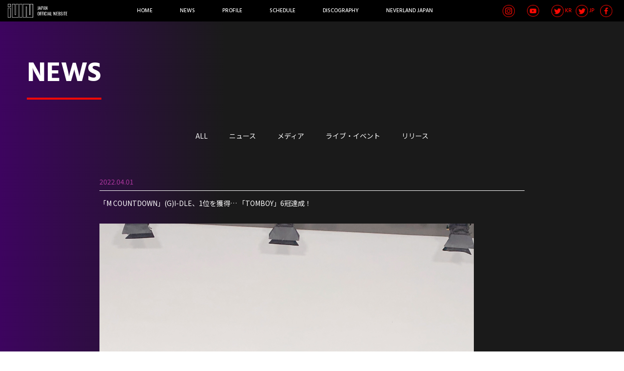

--- FILE ---
content_type: text/html; charset=UTF-8
request_url: https://gidle.cubeent.jp/news/561/
body_size: 41795
content:
<!DOCTYPE HTML PUBLIC "-//W3C//DTD HTML 4.01 Transitional//EN" "http://www.w3.org/TR/html4/loose.dtd">
<html>
	<head>
		<meta http-equiv="Content-Type" content="text/html; charset=utf-8">
		<meta name="viewport" content="width=device-width, viewport-fit=cover">
		<meta name="format-detection" content="telephone=no">
		
		<title>「M COUNTDOWN」(G)I-DLE、1位を獲得… 「TOMBOY」6冠達成！  | ニュース | GIDLE_本番</title>
		<meta name="description" content="">
		<meta name="keywords" content="">
		
		<meta property="og:title" content="「M COUNTDOWN」(G)I-DLE、1位を獲得… 「TOMBOY」6冠達成！  | ニュース | GIDLE_本番">
		<meta property="og:type" content="website">
		<meta property="og:url" content="https://gidle.cubeent.jp/news/561/">
		<meta property="og:image" content="">
		<meta property="og:site_name" content="">
		<meta property="og:description" content="">
		<meta name="twitter:card" content="summary_large_image">
		<meta name="twitter:site" content="@">

<meta name='robots' content='max-image-preview:large' />
<link rel="alternate" title="oEmbed (JSON)" type="application/json+oembed" href="https://gidle.cubeent.jp/wp-json/oembed/1.0/embed?url=https%3A%2F%2Fgidle.cubeent.jp%2Fnews%2F561%2F" />
<link rel="alternate" title="oEmbed (XML)" type="text/xml+oembed" href="https://gidle.cubeent.jp/wp-json/oembed/1.0/embed?url=https%3A%2F%2Fgidle.cubeent.jp%2Fnews%2F561%2F&#038;format=xml" />
<style id='wp-img-auto-sizes-contain-inline-css' type='text/css'>
img:is([sizes=auto i],[sizes^="auto," i]){contain-intrinsic-size:3000px 1500px}
/*# sourceURL=wp-img-auto-sizes-contain-inline-css */
</style>
<link rel='stylesheet' id='eo-leaflet.js-css' href='https://gidle.cubeent.jp/wpset/wp-content/plugins/event-organiser/lib/leaflet/leaflet.min.css?ver=1.4.0' type='text/css' media='all' />
<style id='eo-leaflet.js-inline-css' type='text/css'>
.leaflet-popup-close-button{box-shadow:none!important;}
/*# sourceURL=eo-leaflet.js-inline-css */
</style>
<style id='wp-emoji-styles-inline-css' type='text/css'>

	img.wp-smiley, img.emoji {
		display: inline !important;
		border: none !important;
		box-shadow: none !important;
		height: 1em !important;
		width: 1em !important;
		margin: 0 0.07em !important;
		vertical-align: -0.1em !important;
		background: none !important;
		padding: 0 !important;
	}
/*# sourceURL=wp-emoji-styles-inline-css */
</style>
<style id='wp-block-library-inline-css' type='text/css'>
:root{--wp-block-synced-color:#7a00df;--wp-block-synced-color--rgb:122,0,223;--wp-bound-block-color:var(--wp-block-synced-color);--wp-editor-canvas-background:#ddd;--wp-admin-theme-color:#007cba;--wp-admin-theme-color--rgb:0,124,186;--wp-admin-theme-color-darker-10:#006ba1;--wp-admin-theme-color-darker-10--rgb:0,107,160.5;--wp-admin-theme-color-darker-20:#005a87;--wp-admin-theme-color-darker-20--rgb:0,90,135;--wp-admin-border-width-focus:2px}@media (min-resolution:192dpi){:root{--wp-admin-border-width-focus:1.5px}}.wp-element-button{cursor:pointer}:root .has-very-light-gray-background-color{background-color:#eee}:root .has-very-dark-gray-background-color{background-color:#313131}:root .has-very-light-gray-color{color:#eee}:root .has-very-dark-gray-color{color:#313131}:root .has-vivid-green-cyan-to-vivid-cyan-blue-gradient-background{background:linear-gradient(135deg,#00d084,#0693e3)}:root .has-purple-crush-gradient-background{background:linear-gradient(135deg,#34e2e4,#4721fb 50%,#ab1dfe)}:root .has-hazy-dawn-gradient-background{background:linear-gradient(135deg,#faaca8,#dad0ec)}:root .has-subdued-olive-gradient-background{background:linear-gradient(135deg,#fafae1,#67a671)}:root .has-atomic-cream-gradient-background{background:linear-gradient(135deg,#fdd79a,#004a59)}:root .has-nightshade-gradient-background{background:linear-gradient(135deg,#330968,#31cdcf)}:root .has-midnight-gradient-background{background:linear-gradient(135deg,#020381,#2874fc)}:root{--wp--preset--font-size--normal:16px;--wp--preset--font-size--huge:42px}.has-regular-font-size{font-size:1em}.has-larger-font-size{font-size:2.625em}.has-normal-font-size{font-size:var(--wp--preset--font-size--normal)}.has-huge-font-size{font-size:var(--wp--preset--font-size--huge)}.has-text-align-center{text-align:center}.has-text-align-left{text-align:left}.has-text-align-right{text-align:right}.has-fit-text{white-space:nowrap!important}#end-resizable-editor-section{display:none}.aligncenter{clear:both}.items-justified-left{justify-content:flex-start}.items-justified-center{justify-content:center}.items-justified-right{justify-content:flex-end}.items-justified-space-between{justify-content:space-between}.screen-reader-text{border:0;clip-path:inset(50%);height:1px;margin:-1px;overflow:hidden;padding:0;position:absolute;width:1px;word-wrap:normal!important}.screen-reader-text:focus{background-color:#ddd;clip-path:none;color:#444;display:block;font-size:1em;height:auto;left:5px;line-height:normal;padding:15px 23px 14px;text-decoration:none;top:5px;width:auto;z-index:100000}html :where(.has-border-color){border-style:solid}html :where([style*=border-top-color]){border-top-style:solid}html :where([style*=border-right-color]){border-right-style:solid}html :where([style*=border-bottom-color]){border-bottom-style:solid}html :where([style*=border-left-color]){border-left-style:solid}html :where([style*=border-width]){border-style:solid}html :where([style*=border-top-width]){border-top-style:solid}html :where([style*=border-right-width]){border-right-style:solid}html :where([style*=border-bottom-width]){border-bottom-style:solid}html :where([style*=border-left-width]){border-left-style:solid}html :where(img[class*=wp-image-]){height:auto;max-width:100%}:where(figure){margin:0 0 1em}html :where(.is-position-sticky){--wp-admin--admin-bar--position-offset:var(--wp-admin--admin-bar--height,0px)}@media screen and (max-width:600px){html :where(.is-position-sticky){--wp-admin--admin-bar--position-offset:0px}}

/*# sourceURL=wp-block-library-inline-css */
</style><style id='wp-block-image-inline-css' type='text/css'>
.wp-block-image>a,.wp-block-image>figure>a{display:inline-block}.wp-block-image img{box-sizing:border-box;height:auto;max-width:100%;vertical-align:bottom}@media not (prefers-reduced-motion){.wp-block-image img.hide{visibility:hidden}.wp-block-image img.show{animation:show-content-image .4s}}.wp-block-image[style*=border-radius] img,.wp-block-image[style*=border-radius]>a{border-radius:inherit}.wp-block-image.has-custom-border img{box-sizing:border-box}.wp-block-image.aligncenter{text-align:center}.wp-block-image.alignfull>a,.wp-block-image.alignwide>a{width:100%}.wp-block-image.alignfull img,.wp-block-image.alignwide img{height:auto;width:100%}.wp-block-image .aligncenter,.wp-block-image .alignleft,.wp-block-image .alignright,.wp-block-image.aligncenter,.wp-block-image.alignleft,.wp-block-image.alignright{display:table}.wp-block-image .aligncenter>figcaption,.wp-block-image .alignleft>figcaption,.wp-block-image .alignright>figcaption,.wp-block-image.aligncenter>figcaption,.wp-block-image.alignleft>figcaption,.wp-block-image.alignright>figcaption{caption-side:bottom;display:table-caption}.wp-block-image .alignleft{float:left;margin:.5em 1em .5em 0}.wp-block-image .alignright{float:right;margin:.5em 0 .5em 1em}.wp-block-image .aligncenter{margin-left:auto;margin-right:auto}.wp-block-image :where(figcaption){margin-bottom:1em;margin-top:.5em}.wp-block-image.is-style-circle-mask img{border-radius:9999px}@supports ((-webkit-mask-image:none) or (mask-image:none)) or (-webkit-mask-image:none){.wp-block-image.is-style-circle-mask img{border-radius:0;-webkit-mask-image:url('data:image/svg+xml;utf8,<svg viewBox="0 0 100 100" xmlns="http://www.w3.org/2000/svg"><circle cx="50" cy="50" r="50"/></svg>');mask-image:url('data:image/svg+xml;utf8,<svg viewBox="0 0 100 100" xmlns="http://www.w3.org/2000/svg"><circle cx="50" cy="50" r="50"/></svg>');mask-mode:alpha;-webkit-mask-position:center;mask-position:center;-webkit-mask-repeat:no-repeat;mask-repeat:no-repeat;-webkit-mask-size:contain;mask-size:contain}}:root :where(.wp-block-image.is-style-rounded img,.wp-block-image .is-style-rounded img){border-radius:9999px}.wp-block-image figure{margin:0}.wp-lightbox-container{display:flex;flex-direction:column;position:relative}.wp-lightbox-container img{cursor:zoom-in}.wp-lightbox-container img:hover+button{opacity:1}.wp-lightbox-container button{align-items:center;backdrop-filter:blur(16px) saturate(180%);background-color:#5a5a5a40;border:none;border-radius:4px;cursor:zoom-in;display:flex;height:20px;justify-content:center;opacity:0;padding:0;position:absolute;right:16px;text-align:center;top:16px;width:20px;z-index:100}@media not (prefers-reduced-motion){.wp-lightbox-container button{transition:opacity .2s ease}}.wp-lightbox-container button:focus-visible{outline:3px auto #5a5a5a40;outline:3px auto -webkit-focus-ring-color;outline-offset:3px}.wp-lightbox-container button:hover{cursor:pointer;opacity:1}.wp-lightbox-container button:focus{opacity:1}.wp-lightbox-container button:focus,.wp-lightbox-container button:hover,.wp-lightbox-container button:not(:hover):not(:active):not(.has-background){background-color:#5a5a5a40;border:none}.wp-lightbox-overlay{box-sizing:border-box;cursor:zoom-out;height:100vh;left:0;overflow:hidden;position:fixed;top:0;visibility:hidden;width:100%;z-index:100000}.wp-lightbox-overlay .close-button{align-items:center;cursor:pointer;display:flex;justify-content:center;min-height:40px;min-width:40px;padding:0;position:absolute;right:calc(env(safe-area-inset-right) + 16px);top:calc(env(safe-area-inset-top) + 16px);z-index:5000000}.wp-lightbox-overlay .close-button:focus,.wp-lightbox-overlay .close-button:hover,.wp-lightbox-overlay .close-button:not(:hover):not(:active):not(.has-background){background:none;border:none}.wp-lightbox-overlay .lightbox-image-container{height:var(--wp--lightbox-container-height);left:50%;overflow:hidden;position:absolute;top:50%;transform:translate(-50%,-50%);transform-origin:top left;width:var(--wp--lightbox-container-width);z-index:9999999999}.wp-lightbox-overlay .wp-block-image{align-items:center;box-sizing:border-box;display:flex;height:100%;justify-content:center;margin:0;position:relative;transform-origin:0 0;width:100%;z-index:3000000}.wp-lightbox-overlay .wp-block-image img{height:var(--wp--lightbox-image-height);min-height:var(--wp--lightbox-image-height);min-width:var(--wp--lightbox-image-width);width:var(--wp--lightbox-image-width)}.wp-lightbox-overlay .wp-block-image figcaption{display:none}.wp-lightbox-overlay button{background:none;border:none}.wp-lightbox-overlay .scrim{background-color:#fff;height:100%;opacity:.9;position:absolute;width:100%;z-index:2000000}.wp-lightbox-overlay.active{visibility:visible}@media not (prefers-reduced-motion){.wp-lightbox-overlay.active{animation:turn-on-visibility .25s both}.wp-lightbox-overlay.active img{animation:turn-on-visibility .35s both}.wp-lightbox-overlay.show-closing-animation:not(.active){animation:turn-off-visibility .35s both}.wp-lightbox-overlay.show-closing-animation:not(.active) img{animation:turn-off-visibility .25s both}.wp-lightbox-overlay.zoom.active{animation:none;opacity:1;visibility:visible}.wp-lightbox-overlay.zoom.active .lightbox-image-container{animation:lightbox-zoom-in .4s}.wp-lightbox-overlay.zoom.active .lightbox-image-container img{animation:none}.wp-lightbox-overlay.zoom.active .scrim{animation:turn-on-visibility .4s forwards}.wp-lightbox-overlay.zoom.show-closing-animation:not(.active){animation:none}.wp-lightbox-overlay.zoom.show-closing-animation:not(.active) .lightbox-image-container{animation:lightbox-zoom-out .4s}.wp-lightbox-overlay.zoom.show-closing-animation:not(.active) .lightbox-image-container img{animation:none}.wp-lightbox-overlay.zoom.show-closing-animation:not(.active) .scrim{animation:turn-off-visibility .4s forwards}}@keyframes show-content-image{0%{visibility:hidden}99%{visibility:hidden}to{visibility:visible}}@keyframes turn-on-visibility{0%{opacity:0}to{opacity:1}}@keyframes turn-off-visibility{0%{opacity:1;visibility:visible}99%{opacity:0;visibility:visible}to{opacity:0;visibility:hidden}}@keyframes lightbox-zoom-in{0%{transform:translate(calc((-100vw + var(--wp--lightbox-scrollbar-width))/2 + var(--wp--lightbox-initial-left-position)),calc(-50vh + var(--wp--lightbox-initial-top-position))) scale(var(--wp--lightbox-scale))}to{transform:translate(-50%,-50%) scale(1)}}@keyframes lightbox-zoom-out{0%{transform:translate(-50%,-50%) scale(1);visibility:visible}99%{visibility:visible}to{transform:translate(calc((-100vw + var(--wp--lightbox-scrollbar-width))/2 + var(--wp--lightbox-initial-left-position)),calc(-50vh + var(--wp--lightbox-initial-top-position))) scale(var(--wp--lightbox-scale));visibility:hidden}}
/*# sourceURL=https://gidle.cubeent.jp/wpset/wp-includes/blocks/image/style.min.css */
</style>
<style id='wp-block-image-theme-inline-css' type='text/css'>
:root :where(.wp-block-image figcaption){color:#555;font-size:13px;text-align:center}.is-dark-theme :root :where(.wp-block-image figcaption){color:#ffffffa6}.wp-block-image{margin:0 0 1em}
/*# sourceURL=https://gidle.cubeent.jp/wpset/wp-includes/blocks/image/theme.min.css */
</style>
<style id='wp-block-paragraph-inline-css' type='text/css'>
.is-small-text{font-size:.875em}.is-regular-text{font-size:1em}.is-large-text{font-size:2.25em}.is-larger-text{font-size:3em}.has-drop-cap:not(:focus):first-letter{float:left;font-size:8.4em;font-style:normal;font-weight:100;line-height:.68;margin:.05em .1em 0 0;text-transform:uppercase}body.rtl .has-drop-cap:not(:focus):first-letter{float:none;margin-left:.1em}p.has-drop-cap.has-background{overflow:hidden}:root :where(p.has-background){padding:1.25em 2.375em}:where(p.has-text-color:not(.has-link-color)) a{color:inherit}p.has-text-align-left[style*="writing-mode:vertical-lr"],p.has-text-align-right[style*="writing-mode:vertical-rl"]{rotate:180deg}
/*# sourceURL=https://gidle.cubeent.jp/wpset/wp-includes/blocks/paragraph/style.min.css */
</style>
<style id='global-styles-inline-css' type='text/css'>
:root{--wp--preset--aspect-ratio--square: 1;--wp--preset--aspect-ratio--4-3: 4/3;--wp--preset--aspect-ratio--3-4: 3/4;--wp--preset--aspect-ratio--3-2: 3/2;--wp--preset--aspect-ratio--2-3: 2/3;--wp--preset--aspect-ratio--16-9: 16/9;--wp--preset--aspect-ratio--9-16: 9/16;--wp--preset--color--black: #000000;--wp--preset--color--cyan-bluish-gray: #abb8c3;--wp--preset--color--white: #ffffff;--wp--preset--color--pale-pink: #f78da7;--wp--preset--color--vivid-red: #cf2e2e;--wp--preset--color--luminous-vivid-orange: #ff6900;--wp--preset--color--luminous-vivid-amber: #fcb900;--wp--preset--color--light-green-cyan: #7bdcb5;--wp--preset--color--vivid-green-cyan: #00d084;--wp--preset--color--pale-cyan-blue: #8ed1fc;--wp--preset--color--vivid-cyan-blue: #0693e3;--wp--preset--color--vivid-purple: #9b51e0;--wp--preset--gradient--vivid-cyan-blue-to-vivid-purple: linear-gradient(135deg,rgb(6,147,227) 0%,rgb(155,81,224) 100%);--wp--preset--gradient--light-green-cyan-to-vivid-green-cyan: linear-gradient(135deg,rgb(122,220,180) 0%,rgb(0,208,130) 100%);--wp--preset--gradient--luminous-vivid-amber-to-luminous-vivid-orange: linear-gradient(135deg,rgb(252,185,0) 0%,rgb(255,105,0) 100%);--wp--preset--gradient--luminous-vivid-orange-to-vivid-red: linear-gradient(135deg,rgb(255,105,0) 0%,rgb(207,46,46) 100%);--wp--preset--gradient--very-light-gray-to-cyan-bluish-gray: linear-gradient(135deg,rgb(238,238,238) 0%,rgb(169,184,195) 100%);--wp--preset--gradient--cool-to-warm-spectrum: linear-gradient(135deg,rgb(74,234,220) 0%,rgb(151,120,209) 20%,rgb(207,42,186) 40%,rgb(238,44,130) 60%,rgb(251,105,98) 80%,rgb(254,248,76) 100%);--wp--preset--gradient--blush-light-purple: linear-gradient(135deg,rgb(255,206,236) 0%,rgb(152,150,240) 100%);--wp--preset--gradient--blush-bordeaux: linear-gradient(135deg,rgb(254,205,165) 0%,rgb(254,45,45) 50%,rgb(107,0,62) 100%);--wp--preset--gradient--luminous-dusk: linear-gradient(135deg,rgb(255,203,112) 0%,rgb(199,81,192) 50%,rgb(65,88,208) 100%);--wp--preset--gradient--pale-ocean: linear-gradient(135deg,rgb(255,245,203) 0%,rgb(182,227,212) 50%,rgb(51,167,181) 100%);--wp--preset--gradient--electric-grass: linear-gradient(135deg,rgb(202,248,128) 0%,rgb(113,206,126) 100%);--wp--preset--gradient--midnight: linear-gradient(135deg,rgb(2,3,129) 0%,rgb(40,116,252) 100%);--wp--preset--font-size--small: 13px;--wp--preset--font-size--medium: 20px;--wp--preset--font-size--large: 36px;--wp--preset--font-size--x-large: 42px;--wp--preset--spacing--20: 0.44rem;--wp--preset--spacing--30: 0.67rem;--wp--preset--spacing--40: 1rem;--wp--preset--spacing--50: 1.5rem;--wp--preset--spacing--60: 2.25rem;--wp--preset--spacing--70: 3.38rem;--wp--preset--spacing--80: 5.06rem;--wp--preset--shadow--natural: 6px 6px 9px rgba(0, 0, 0, 0.2);--wp--preset--shadow--deep: 12px 12px 50px rgba(0, 0, 0, 0.4);--wp--preset--shadow--sharp: 6px 6px 0px rgba(0, 0, 0, 0.2);--wp--preset--shadow--outlined: 6px 6px 0px -3px rgb(255, 255, 255), 6px 6px rgb(0, 0, 0);--wp--preset--shadow--crisp: 6px 6px 0px rgb(0, 0, 0);}:where(.is-layout-flex){gap: 0.5em;}:where(.is-layout-grid){gap: 0.5em;}body .is-layout-flex{display: flex;}.is-layout-flex{flex-wrap: wrap;align-items: center;}.is-layout-flex > :is(*, div){margin: 0;}body .is-layout-grid{display: grid;}.is-layout-grid > :is(*, div){margin: 0;}:where(.wp-block-columns.is-layout-flex){gap: 2em;}:where(.wp-block-columns.is-layout-grid){gap: 2em;}:where(.wp-block-post-template.is-layout-flex){gap: 1.25em;}:where(.wp-block-post-template.is-layout-grid){gap: 1.25em;}.has-black-color{color: var(--wp--preset--color--black) !important;}.has-cyan-bluish-gray-color{color: var(--wp--preset--color--cyan-bluish-gray) !important;}.has-white-color{color: var(--wp--preset--color--white) !important;}.has-pale-pink-color{color: var(--wp--preset--color--pale-pink) !important;}.has-vivid-red-color{color: var(--wp--preset--color--vivid-red) !important;}.has-luminous-vivid-orange-color{color: var(--wp--preset--color--luminous-vivid-orange) !important;}.has-luminous-vivid-amber-color{color: var(--wp--preset--color--luminous-vivid-amber) !important;}.has-light-green-cyan-color{color: var(--wp--preset--color--light-green-cyan) !important;}.has-vivid-green-cyan-color{color: var(--wp--preset--color--vivid-green-cyan) !important;}.has-pale-cyan-blue-color{color: var(--wp--preset--color--pale-cyan-blue) !important;}.has-vivid-cyan-blue-color{color: var(--wp--preset--color--vivid-cyan-blue) !important;}.has-vivid-purple-color{color: var(--wp--preset--color--vivid-purple) !important;}.has-black-background-color{background-color: var(--wp--preset--color--black) !important;}.has-cyan-bluish-gray-background-color{background-color: var(--wp--preset--color--cyan-bluish-gray) !important;}.has-white-background-color{background-color: var(--wp--preset--color--white) !important;}.has-pale-pink-background-color{background-color: var(--wp--preset--color--pale-pink) !important;}.has-vivid-red-background-color{background-color: var(--wp--preset--color--vivid-red) !important;}.has-luminous-vivid-orange-background-color{background-color: var(--wp--preset--color--luminous-vivid-orange) !important;}.has-luminous-vivid-amber-background-color{background-color: var(--wp--preset--color--luminous-vivid-amber) !important;}.has-light-green-cyan-background-color{background-color: var(--wp--preset--color--light-green-cyan) !important;}.has-vivid-green-cyan-background-color{background-color: var(--wp--preset--color--vivid-green-cyan) !important;}.has-pale-cyan-blue-background-color{background-color: var(--wp--preset--color--pale-cyan-blue) !important;}.has-vivid-cyan-blue-background-color{background-color: var(--wp--preset--color--vivid-cyan-blue) !important;}.has-vivid-purple-background-color{background-color: var(--wp--preset--color--vivid-purple) !important;}.has-black-border-color{border-color: var(--wp--preset--color--black) !important;}.has-cyan-bluish-gray-border-color{border-color: var(--wp--preset--color--cyan-bluish-gray) !important;}.has-white-border-color{border-color: var(--wp--preset--color--white) !important;}.has-pale-pink-border-color{border-color: var(--wp--preset--color--pale-pink) !important;}.has-vivid-red-border-color{border-color: var(--wp--preset--color--vivid-red) !important;}.has-luminous-vivid-orange-border-color{border-color: var(--wp--preset--color--luminous-vivid-orange) !important;}.has-luminous-vivid-amber-border-color{border-color: var(--wp--preset--color--luminous-vivid-amber) !important;}.has-light-green-cyan-border-color{border-color: var(--wp--preset--color--light-green-cyan) !important;}.has-vivid-green-cyan-border-color{border-color: var(--wp--preset--color--vivid-green-cyan) !important;}.has-pale-cyan-blue-border-color{border-color: var(--wp--preset--color--pale-cyan-blue) !important;}.has-vivid-cyan-blue-border-color{border-color: var(--wp--preset--color--vivid-cyan-blue) !important;}.has-vivid-purple-border-color{border-color: var(--wp--preset--color--vivid-purple) !important;}.has-vivid-cyan-blue-to-vivid-purple-gradient-background{background: var(--wp--preset--gradient--vivid-cyan-blue-to-vivid-purple) !important;}.has-light-green-cyan-to-vivid-green-cyan-gradient-background{background: var(--wp--preset--gradient--light-green-cyan-to-vivid-green-cyan) !important;}.has-luminous-vivid-amber-to-luminous-vivid-orange-gradient-background{background: var(--wp--preset--gradient--luminous-vivid-amber-to-luminous-vivid-orange) !important;}.has-luminous-vivid-orange-to-vivid-red-gradient-background{background: var(--wp--preset--gradient--luminous-vivid-orange-to-vivid-red) !important;}.has-very-light-gray-to-cyan-bluish-gray-gradient-background{background: var(--wp--preset--gradient--very-light-gray-to-cyan-bluish-gray) !important;}.has-cool-to-warm-spectrum-gradient-background{background: var(--wp--preset--gradient--cool-to-warm-spectrum) !important;}.has-blush-light-purple-gradient-background{background: var(--wp--preset--gradient--blush-light-purple) !important;}.has-blush-bordeaux-gradient-background{background: var(--wp--preset--gradient--blush-bordeaux) !important;}.has-luminous-dusk-gradient-background{background: var(--wp--preset--gradient--luminous-dusk) !important;}.has-pale-ocean-gradient-background{background: var(--wp--preset--gradient--pale-ocean) !important;}.has-electric-grass-gradient-background{background: var(--wp--preset--gradient--electric-grass) !important;}.has-midnight-gradient-background{background: var(--wp--preset--gradient--midnight) !important;}.has-small-font-size{font-size: var(--wp--preset--font-size--small) !important;}.has-medium-font-size{font-size: var(--wp--preset--font-size--medium) !important;}.has-large-font-size{font-size: var(--wp--preset--font-size--large) !important;}.has-x-large-font-size{font-size: var(--wp--preset--font-size--x-large) !important;}
/*# sourceURL=global-styles-inline-css */
</style>

<style id='classic-theme-styles-inline-css' type='text/css'>
/*! This file is auto-generated */
.wp-block-button__link{color:#fff;background-color:#32373c;border-radius:9999px;box-shadow:none;text-decoration:none;padding:calc(.667em + 2px) calc(1.333em + 2px);font-size:1.125em}.wp-block-file__button{background:#32373c;color:#fff;text-decoration:none}
/*# sourceURL=/wp-includes/css/classic-themes.min.css */
</style>
<link rel="https://api.w.org/" href="https://gidle.cubeent.jp/wp-json/" /><link rel="alternate" title="JSON" type="application/json" href="https://gidle.cubeent.jp/wp-json/wp/v2/news/561" /><link rel="EditURI" type="application/rsd+xml" title="RSD" href="https://gidle.cubeent.jp/wpset/xmlrpc.php?rsd" />
<meta name="generator" content="WordPress 6.9" />
<link rel="canonical" href="https://gidle.cubeent.jp/news/561/" />
<link rel='shortlink' href='https://gidle.cubeent.jp/?p=561' />
		
		<link href="https://gidle.cubeent.jp/wpset/wp-content/themes/myc/assets/css/remodal.css" rel="stylesheet" type="text/css">
    <link href="https://gidle.cubeent.jp/wpset/wp-content/themes/myc/assets/css/swiper.min.css" rel="stylesheet" type="text/css">
		<link href="https://gidle.cubeent.jp/wpset/wp-content/themes/myc/assets/css/pc.css" rel="stylesheet" type="text/css">
		<link href="https://gidle.cubeent.jp/wpset/wp-content/themes/myc/assets/css/sp.css" rel="stylesheet" type="text/css">
    <link href="https://gidle.cubeent.jp/wpset/wp-content/themes/myc/assets/css/calendar.css" rel="stylesheet" type="text/css">
    <link href="https://gidle.cubeent.jp/wpset/wp-content/themes/myc/assets/css/custom.css" rel="stylesheet" type="text/css">
		<link href="https://gidle.cubeent.jp/wpset/wp-content/themes/myc/style.css" rel="stylesheet" type="text/css">
		
		<script type="text/javascript" src="https://www.youtube.com/iframe_api" defer></script>
	</head>
	<body>
		<div id="myc" class="standby reset ">
			
			<div id="myc-is-pc" class="pc-only"></div>
			<div id="myc-loaded">
				<div id="myc-menu-open" class="sp-only">
					<a href="#">
						<img src="https://gidle.cubeent.jp/wpset/wp-content/themes/myc/assets/images/sp/menu_open.png" alt="メニューを開く">
					</a>
				</div>
        <div id="myc-sp-header" class="sp-only">
            <div class="logo">
							<a href="https://gidle.cubeent.jp/">
                <img src="https://gidle.cubeent.jp/wpset/wp-content/themes/myc/assets/images/gnavi_logo.png" width="641" height="236" alt="PENTAGON JAPAN OFFICIAL WEBSITE">
              </a>
            </div>
        </div>
        <div id="myc-gnavi" class="ez-flex">
            
            <div class="logo">
                <a href="https://gidle.cubeent.jp/">
                    <img src="https://gidle.cubeent.jp/wpset/wp-content/themes/myc/assets/images/gnavi_logo.png" width="641" height="236" alt="PENTAGON JAPAN OFFICIAL WEBSITE">
                </a>
            </div>
            <div class="menu-list ez-flex ez-content-center">
                <!--  -->
																<div class="item"><a href="/" target="" class="">HOME</a></div>
								<div class="item"><a href="https://gidle.cubeent.jp/news" target="" class="">NEWS</a></div>
								<div class="item"><a href="https://gidle.cubeent.jp/profile" target="" class="">PROFILE</a></div>
								<div class="item"><a href="https://gidle.cubeent.jp/2025/12/?post_type=schedule" target="" class="">SCHEDULE</a></div>
								<div class="item"><a href="https://gidle.cubeent.jp/discography" target="" class="">DISCOGRAPHY</a></div>
								<div class="item"><a href="https://neverland-japan.com/lp/" target="new" class="">NEVERLAND JAPAN</a></div>
            </div>

						                    <div class="sns-list ez-flex">
                        <div class="item">
							<a href="https://instagram.com/official_g_i_dle" target="new" class="link-sns"><img src="/assets/images/gnavi_sns_in.png" alt="Instagram"><span class="language"></span></a>                        </div>
                        <div class="item">
							<a href="http://www.youtube.com/official_i_dle" target="new" class="link-sns"><img src="/assets/images/gnavi_sns_yt.png" alt="YouTube"><span class="language"></span></a>                        </div>
                        <div class="item">
							<a href="https://x.com/official_i_dle" target="new" class="link-sns"><img src="/assets/images/gnavi_sns_tw.png" alt="twitter KR"><span class="language">KR</span></a>                        </div>
                        <div class="item">
							<a href="https://x.com/i_dle_JP" target="new" class="link-sns"><img src="/assets/images/gnavi_sns_tw.png" alt="twitter JP"><span class="language">JP</span></a>                        </div>
                        <div class="item">
							<a href="https://www.facebook.com/OFFICIAL.IDLE" target="new" class="link-sns"><img src="/assets/images/gnavi_sns_fb.png" alt="facebook"><span class="language"></span></a>                        </div>
                    </div>
							</div>













				<div id="myc-news" class="nonborder section">
                    <div class="centerview">
                        
                        <h2 class="section-title">
                            NEWS
                        </h2>
                        
                        <div class="category-list">
                            <div class="item">
                                <a href="https://gidle.cubeent.jp/news" class="active">
                                    ALL
                                </a>
                            </div>
                            <div class="item">
                                <a href="https://gidle.cubeent.jp/news/newstax/news" class="">
                                    ニュース
                                </a>
                            </div>
                            <div class="item">
                                <a href="https://gidle.cubeent.jp/news/newstax/media" class="">
                                    メディア
                                </a>
                            </div>
                            <div class="item">
                                <a href="https://gidle.cubeent.jp/news/newstax/live" class="">
                                    ライブ・イベント
                                </a>
                            </div>
                            <div class="item">
                                <a href="https://gidle.cubeent.jp/news/newstax/release" class="">
                                    リリース
                                </a>
                            </div>
                        </div>
                        
                        <div class="section-inner type-sp-noside">
                            
                            <div class="list">
                                <div class="item sp-side">
                                    <p class="ez-large blue">
										2022.04.01                                    </p>
                                    <h3 class="title ez-large ez-row-s">
										<a href="https://gidle.cubeent.jp/news/561/">
											「M COUNTDOWN」(G)I-DLE、1位を獲得… 「TOMBOY」6冠達成！                                         </a>
                                    </h3>

                                    <div class="ez-row-l wp-content">
										
<p></p>



<figure class="wp-block-image size-large"><img fetchpriority="high" decoding="async" width="768" height="1024" src="https://gidle.cubeent.jp/wpset/wp-content/uploads/2022/04/image-768x1024.png" alt="" class="wp-image-562" srcset="https://gidle.cubeent.jp/wpset/wp-content/uploads/2022/04/image-768x1024.png 768w, https://gidle.cubeent.jp/wpset/wp-content/uploads/2022/04/image-225x300.png 225w, https://gidle.cubeent.jp/wpset/wp-content/uploads/2022/04/image-1152x1536.png 1152w, https://gidle.cubeent.jp/wpset/wp-content/uploads/2022/04/image-1536x2048.png 1536w" sizes="(max-width: 768px) 100vw, 768px" /></figure>



<p>(G)I-DLE (ミヨン、ミンニ、ソヨン、ウギ、シュファ)が新曲「TOMBOY」で1位のトロフィーを獲得した。</p>



<p></p>



<p>3月31日に放送された「M COUNTDOWN」で、(G)I-DLEの新曲「TOMBOY」が1位となり、6冠に輝いた。</p>



<p></p>



<p>1位を受賞した(G)I-DLEは、「活動の最後の週を祝ってくれてありがとう。NEVERLANDのおかげで幸せだ。もっとかっこいいグループになるよう努力する」と受賞の感想を述べた。 </p>



<p></p>



<p>今月14日にリリースした新曲「TOMBOY」は、(G)I-DLEのユニークなボイスと荒々しく雄大な楽器サウンドが調和した中毒性溢れる曲で、堂々としたアティテュードが存分に表れるストレートな歌詞が特徴的な曲として愛されている。</p>



<p></p>



<p>(G)I-DLEは、1st Full Album『I NEVER DIE』で、 米ビルボード「Global 200」チャートで58位にランクインし、「World Digital Song Sales」チャートでは12位という高い順位を記録し、グローバル人気グループとしての立場を改めて証明した。</p>



<p></p>



<p>また、iTunes Top Albumチャートで全世界24地域で1位、K-POP Top Albumチャートで11地域で1位を記録、また韓国主要オンライン音源サイトであるMelon、Genie、FLO、VIBE、Bugsで連日1位に名前を連ねており、熱い人気を博している。</p>



<p></p>



<p>(G)I-DLEは新曲「TOMBOY」で活発な活動を繰り広げている。</p>
                                    </div>
                                </div>
                            </div>
                            


                            
                        </div>
                        
                    </div>
                </div>





  <div id="myc-footer">
    <div class="centerview">
      <p class="ez-center ez-small">Copyright &copy; 2021 VT CUBE JAPAN All rights reserved.</p>
    </div>
  </div>
    <div id="myc-menu" class="hide">
    <div class="bg"></div>
      <div class="contents">
        <div class="list">
                    <div class="item"><a href="/" target="" class="">HOME</a></div>
          <div class="item"><a href="https://gidle.cubeent.jp/news" target="" class="">NEWS</a></div>
          <div class="item"><a href="https://gidle.cubeent.jp/profile" target="" class="">PROFILE</a></div>
          <div class="item"><a href="https://gidle.cubeent.jp/2025/12/?post_type=schedule" target="" class="">SCHEDULE</a></div>
          <div class="item"><a href="https://gidle.cubeent.jp/discography" target="" class="">DISCOGRAPHY</a></div>
          <div class="item"><a href="https://neverland-japan.com/lp/" target="new" class="">NEVERLAND JAPAN</a></div>
        </div>
                            <div class="sns-list ez-flex">
                        <div class="item">
							<a href="https://instagram.com/official_g_i_dle" target="new" class="link-sns"><img src="/assets/images/sp/gnavi_sns_in.png" alt="Instagram"><span class="language"></span></a>                        </div>
                        <div class="item">
							<a href="http://www.youtube.com/official_i_dle" target="new" class="link-sns"><img src="/assets/images/sp/gnavi_sns_yt.png" alt="YouTube"><span class="language"></span></a>                        </div>
                        <div class="item">
							<a href="https://x.com/official_i_dle" target="new" class="link-sns"><img src="/assets/images/sp/gnavi_sns_tw.png" alt="twitter KR"><span class="language">KR</span></a>                        </div>
                        <div class="item">
							<a href="https://x.com/i_dle_JP" target="new" class="link-sns"><img src="/assets/images/sp/gnavi_sns_tw.png" alt="twitter JP"><span class="language">JP</span></a>                        </div>
                        <div class="item">
							<a href="https://www.facebook.com/OFFICIAL.IDLE" target="new" class="link-sns"><img src="/assets/images/sp/gnavi_sns_fb.png" alt="facebook"><span class="language"></span></a>                        </div>
                    </div>
	        </div>
        <div id="myc-menu-close">
          <a href="#">
            <img src="https://gidle.cubeent.jp/wpset/wp-content/themes/myc/assets/images/sp/menu_close.png" width="48" alt="閉じる">
          </a>
        </div>
      </div>
    </div>
  </div>

</body>

<script type="speculationrules">
{"prefetch":[{"source":"document","where":{"and":[{"href_matches":"/*"},{"not":{"href_matches":["/wpset/wp-*.php","/wpset/wp-admin/*","/wpset/wp-content/uploads/*","/wpset/wp-content/*","/wpset/wp-content/plugins/*","/wpset/wp-content/themes/myc/*","/*\\?(.+)"]}},{"not":{"selector_matches":"a[rel~=\"nofollow\"]"}},{"not":{"selector_matches":".no-prefetch, .no-prefetch a"}}]},"eagerness":"conservative"}]}
</script>
<script id="wp-emoji-settings" type="application/json">
{"baseUrl":"https://s.w.org/images/core/emoji/17.0.2/72x72/","ext":".png","svgUrl":"https://s.w.org/images/core/emoji/17.0.2/svg/","svgExt":".svg","source":{"concatemoji":"https://gidle.cubeent.jp/wpset/wp-includes/js/wp-emoji-release.min.js?ver=6.9"}}
</script>
<script type="module">
/* <![CDATA[ */
/*! This file is auto-generated */
const a=JSON.parse(document.getElementById("wp-emoji-settings").textContent),o=(window._wpemojiSettings=a,"wpEmojiSettingsSupports"),s=["flag","emoji"];function i(e){try{var t={supportTests:e,timestamp:(new Date).valueOf()};sessionStorage.setItem(o,JSON.stringify(t))}catch(e){}}function c(e,t,n){e.clearRect(0,0,e.canvas.width,e.canvas.height),e.fillText(t,0,0);t=new Uint32Array(e.getImageData(0,0,e.canvas.width,e.canvas.height).data);e.clearRect(0,0,e.canvas.width,e.canvas.height),e.fillText(n,0,0);const a=new Uint32Array(e.getImageData(0,0,e.canvas.width,e.canvas.height).data);return t.every((e,t)=>e===a[t])}function p(e,t){e.clearRect(0,0,e.canvas.width,e.canvas.height),e.fillText(t,0,0);var n=e.getImageData(16,16,1,1);for(let e=0;e<n.data.length;e++)if(0!==n.data[e])return!1;return!0}function u(e,t,n,a){switch(t){case"flag":return n(e,"\ud83c\udff3\ufe0f\u200d\u26a7\ufe0f","\ud83c\udff3\ufe0f\u200b\u26a7\ufe0f")?!1:!n(e,"\ud83c\udde8\ud83c\uddf6","\ud83c\udde8\u200b\ud83c\uddf6")&&!n(e,"\ud83c\udff4\udb40\udc67\udb40\udc62\udb40\udc65\udb40\udc6e\udb40\udc67\udb40\udc7f","\ud83c\udff4\u200b\udb40\udc67\u200b\udb40\udc62\u200b\udb40\udc65\u200b\udb40\udc6e\u200b\udb40\udc67\u200b\udb40\udc7f");case"emoji":return!a(e,"\ud83e\u1fac8")}return!1}function f(e,t,n,a){let r;const o=(r="undefined"!=typeof WorkerGlobalScope&&self instanceof WorkerGlobalScope?new OffscreenCanvas(300,150):document.createElement("canvas")).getContext("2d",{willReadFrequently:!0}),s=(o.textBaseline="top",o.font="600 32px Arial",{});return e.forEach(e=>{s[e]=t(o,e,n,a)}),s}function r(e){var t=document.createElement("script");t.src=e,t.defer=!0,document.head.appendChild(t)}a.supports={everything:!0,everythingExceptFlag:!0},new Promise(t=>{let n=function(){try{var e=JSON.parse(sessionStorage.getItem(o));if("object"==typeof e&&"number"==typeof e.timestamp&&(new Date).valueOf()<e.timestamp+604800&&"object"==typeof e.supportTests)return e.supportTests}catch(e){}return null}();if(!n){if("undefined"!=typeof Worker&&"undefined"!=typeof OffscreenCanvas&&"undefined"!=typeof URL&&URL.createObjectURL&&"undefined"!=typeof Blob)try{var e="postMessage("+f.toString()+"("+[JSON.stringify(s),u.toString(),c.toString(),p.toString()].join(",")+"));",a=new Blob([e],{type:"text/javascript"});const r=new Worker(URL.createObjectURL(a),{name:"wpTestEmojiSupports"});return void(r.onmessage=e=>{i(n=e.data),r.terminate(),t(n)})}catch(e){}i(n=f(s,u,c,p))}t(n)}).then(e=>{for(const n in e)a.supports[n]=e[n],a.supports.everything=a.supports.everything&&a.supports[n],"flag"!==n&&(a.supports.everythingExceptFlag=a.supports.everythingExceptFlag&&a.supports[n]);var t;a.supports.everythingExceptFlag=a.supports.everythingExceptFlag&&!a.supports.flag,a.supports.everything||((t=a.source||{}).concatemoji?r(t.concatemoji):t.wpemoji&&t.twemoji&&(r(t.twemoji),r(t.wpemoji)))});
//# sourceURL=https://gidle.cubeent.jp/wpset/wp-includes/js/wp-emoji-loader.min.js
/* ]]> */
</script>

  <script type="text/javascript" src="https://gidle.cubeent.jp/wpset/wp-content/themes/myc/assets/js/jquery.js"></script>
  <script type="text/javascript" src="https://gidle.cubeent.jp/wpset/wp-content/themes/myc/assets/js/ScrollMagic.min.js"></script>
  <script type="text/javascript">
    window.REMODAL_GLOBALS =
    {
      DEFAULTS:
      {
        appendTo: jQuery('#myc')
      }
    };
  </script>
  <script type="text/javascript" src="https://gidle.cubeent.jp/wpset/wp-content/themes/myc/assets/js/remodal.min.js"></script>
  <script type="text/javascript" src="https://gidle.cubeent.jp/wpset/wp-content/themes/myc/assets/js/swiper.min.js"></script>
  <script type="text/javascript" src="https://gidle.cubeent.jp/wpset/wp-content/themes/myc/assets/js/ytmovie.js"></script>
  <script type="text/javascript" src="https://gidle.cubeent.jp/wpset/wp-content/themes/myc/assets/js/common.js"></script>

<script>
    $(function(){
  // 変数に要素を入れる
  var open = $('.modal-open'),
    close = $('.modal-close'),
    container = $('.modal-container');

  //開くボタンをクリックしたらモーダルを表示する
  open.on('click',function(){ 
    container.addClass('active');
    return false;
  });

  //閉じるボタンをクリックしたらモーダルを閉じる
  close.on('click',function(){
    container.removeClass('active');
  });

  //モーダルの外側をクリックしたらモーダルを閉じる
  $(document).on('click',function(e) {
    if(!$(e.target).closest('.modal-body').length) {
      container.removeClass('active');
    }
  });
});

$(function(){
  var open = $('#myc-menu-open'),
    close = $('#myc-menu-close'),
    container = $('#myc-menu');

  //開くボタンをクリックしたらモーダルを表示する
  open.on('click',function(){
    container.removeClass('hide');
    return false;
  });

  //閉じるボタンをクリックしたらモーダルを閉じる
  close.on('click',function(){
    container.addClass('hide');
  });

  //モーダルの外側をクリックしたらモーダルを閉じる
  $(document).on('click',function(e) {
    if(!$(e.target).closest('.modal-body').length) {
      container.removeClass('active');
    }
  });
});

</script>

</html>


--- FILE ---
content_type: text/css
request_url: https://gidle.cubeent.jp/wpset/wp-content/themes/myc/assets/css/pc.css
body_size: 3898
content:
@charset "utf-8";
@import url('https://fonts.googleapis.com/css2?family=Noto+Sans+JP&family=Poppins:wght@500;600&display=swap');
body {
  box-sizing: border-box;
  margin: 0;
  padding: 0;
  min-width: 1220px;
  color: #000000;
  background-color: #ffffff;
  -webkit-text-size-adjust: 100%;
}
#myc {
  text-align: left;
  font-family: 'Noto Sans JP', sans-serif;
  font-size: 14px;
  word-break: break-word;
  /*
        for footer
    */
  position: relative;
  box-sizing: border-box;
  min-height: 100vh;
  padding-bottom: 136px;
}
#myc .en {
  font-family: 'Poppins', sans-serif;
  font-weight: 500;
}
#myc .blue, #myc a .blue {
  color: #0d1d41;
}
#myc .cf:after {
  content: "";
  display: block;
  clear: both;
}
#myc h1, #myc h2, #myc h3, #myc h4, #myc h5, #myc h6, #myc p {
  margin: 0;
  padding: 0;
  font-weight: normal;
  font-size: inherit;
}
#myc table, #myc tr, #myc th, #myc td, #myc form {
  margin: 0;
  padding: 0;
  border-collapse: collapse;
}
#myc input[type=text], #myc input[type=mail], #myc input[type=password], #myc textarea, #myc select, #myc input+label {
  font-size: 16px;
}
#myc button, #myc input[type=submit], #myc input[type=button] {
  border: none;
  -webkit-appearance: none;
  border-radius: 0;
}
#myc th, #myc td {
  vertical-align: top;
}
#myc ol, #myc ul {
  padding: 0;
  list-style-position: inside;
}
#myc img {
  border: 0;
  vertical-align: top;
}
#myc img.type-border {
  box-sizing: border-box;
  border: 1px solid #ddd;
}
#myc .ez-wide {
  width: 100%;
  height: auto;
}
#myc .sp-only {
  display: none;
}
#myc .centerview {
  position: relative;
  margin: 0 auto;
  width: 1170px;
}
#myc a {
  color: #000;
  text-decoration: none;
}
#myc a:hover {
  text-decoration: underline;
}
#myc a img {
  transition-duration: 0.1s;
}
#myc a:hover img {
  opacity: 0.85;
}
#myc .partition:after {
  content: "";
  display: block;
  clear: both;
}
#myc .partition .left {
  float: left;
  width: 50%;
}
#myc .partition .right {
  float: right;
  width: 50%;
}
#myc .text+.text {
  margin-top: 1em;
}
#myc .text-line {
  display: inline-block;
}
#myc .top-ss {
  margin-top: 12px;
}
#myc .top-s {
  margin-top: 16px;
}
#myc .top-m {
  margin-top: 24px;
}
#myc .top-l {
  margin-top: 32px;
}
#myc .top-ll {
  margin-top: 40px;
}
#myc .center {
  text-align: center;
}
#myc .pagetop-show-position {
  position: relative;
}
#myc .pagetop-parents {
  position: relative;
}
#myc #myc-pagetop {
  position: absolute;
  right: 0;
  bottom: 0;
  width: 1px;
  height: 1px;
  z-index: 1;
}
html.remodal-is-locked #myc #myc-pagetop .pagetop {
  display: none !important;
}
#myc.standby #myc-pagetop .pagetop {
  opacity: 0;
  pointer-events: none;
  transition-duration: 0.4s;
  transition-timing-function: ease-in-out;
}
#myc #myc-pagetop .pagetop.show {
  opacity: 1;
  pointer-events: inherit;
}
#myc #myc-pagetop .fix-area {
  position: fixed;
  right: 0;
  bottom: 0;
  padding: 16px;
}
#myc #myc-pagetop.no-fix .fix-area {
  position: inherit;
}
#myc .video {
  margin: 0 auto;
  width: 1000px;
  text-align: center;
}
#myc .gyao-player {
  margin: 0 auto;
  width: 640px;
  height: 380px;
}
#myc #myc-loading {
  display: none;
  font-size: 13px;
  color: #ccc;
}
#myc.loading #myc-loading {
  display: inherit;
}
#myc.loading.loaded #myc-loading {
  display: none;
}
#myc #myc-loading .inner {
  display: table;
  width: 100%;
  height: 100vh;
}
#myc #myc-loading .inner .inner-sub {
  display: table-cell;
  vertical-align: middle;
  text-align: center;
}
#myc.loading #myc-loaded {
  display: none;
}
#myc.loading.loaded #myc-loaded {
  display: inherit;
}
#myc .common-shadow {
  box-shadow: 0px 3px 10px 0px rgba(0, 0, 0, 0.2);
}
#myc.standby .accordion .accordion-open .is-open {
  display: none;
}
#myc.standby .accordion.show .accordion-open .is-open {
  display: inherit;
}
#myc.standby .accordion.show .accordion-open .is-close {
  display: none;
}
#myc.standby .accordion .accordion-main {
  display: none;
}
#myc .section {
  padding: 80px 0;
}
#myc .section-title {
  text-align: center;
  font-size: 220%;
  font-family: 'Poppins', sans-serif;
  font-weight: 600;
  color: #0d1d41;
}
#myc .section-inner {
  margin-top: 64px;
  padding-top: 60px;
  border-top: 1px solid #0d1d41;
}
#myc .section-inner.type-noborder {
  border-top: inherit;
}
#myc .section-inner.type-notop {
  padding-top: inherit;
}
#myc .section-inner.type-border-bottom {
  padding-bottom: 60px;
  border-bottom: 1px solid #dddddd;
}
#myc .category-list+.section-inner {
  width: 80%;
  margin: 50px auto 0;
}
#myc .ez-row-ll {
  margin-top: 48px;
}
#myc .ez-row-l {
  margin-top: 32px;
}
#myc .ez-row-m {
  margin-top: 16px;
}
#myc .ez-row-s {
  margin-top: 8px;
}
#myc .ez-pad-l {
  padding: 32px 48px;
}
#myc .ez-pad-m {
  padding: 16px 24px;
}
#myc .ez-pad-s {
  padding: 8px 12px;
}
#myc .ez-inline {
  display: inline-block;
}
#myc .ez-zerolist {
  font-size: 0;
}
#myc .ez-left {
  text-align: left;
}
#myc .ez-right {
  text-align: right;
}
#myc .ez-center {
  text-align: center;
}
#myc .ez-table {
  display: table;
  width: 100%;
}
#myc .ez-tr {
  display: table-row;
}
#myc .ez-th {
  display: table-cell;
}
#myc .ez-td {
  display: table-cell;
}
#myc .ez-wide {
  width: 100%;
}
#myc .ez-half {
  width: 50%;
}
#myc .ez-third {
  width: 33.33%;
}
#myc .ez-flex {
  display: flex;
  justify-content: center;
}
#myc .ez-content-center {
  justify-content: center;
}
#myc .ez-flex-wrap {
  flex-wrap: wrap;
}
#myc .ez-vmiddle {
  vertical-align: middle;
}
#myc .ez-vtop {
  vertical-align: top;
}
#myc .ez-small {
  font-size: 85%;
}
/* #myc .ez-large {
  font-size: 120%;
} */
#myc .ez-large-2 {
  font-size: 140%;
}
#myc .ez-large-3 {
  font-size: 200%;
}
#myc .ez-bold {
  font-weight: bold;
}
#myc .ez-nowrap {
  white-space: nowrap;
}
#myc .ez-relative {
  position: relative;
}
#myc .ez-red {
  color: #ff0000;
}
#myc .ez-white {
  color: #fff;
}
#myc .ez-bg-white {
  background-color: #ffffff;
}
#myc .ez-double {
  line-height: 2;
}
#myc .ez-subsection {
  padding: 32px 0;
}
#myc .ez-subsection:first-child {
  padding-top: 0;
}
#myc .ez-subsection:last-child {
  padding-bottom: 0;
}
#myc .ez-subsection-inner {
  margin-top: 20px;
}
#myc .ez-mark {
  position: relative;
  padding-left: 1em;
}
#myc .ez-mark:before {
  position: absolute;
  left: 0;
  top: 0;
  content: '※';
}
#myc .ez-mark.type-aster:before {
  position: absolute;
  left: 0;
  top: 0;
  content: '*';
}
#myc .ez-pcwidebox {
  display: flex;
  justify-content: space-between;
}
#myc .ez-pcwidebox .item {
  width: 100%;
}
#myc .ez-pcwidebox .item+.item {
  margin-left: 24px;
}
#myc .ez-image-border {
  box-sizing: border-box;
  border: 1px solid #c0c0c0;
}
#myc .ez-tabview .ez-tabview-header {
  display: flex;
}
#myc .ez-tabview .ez-tabview-header .item {
  flex-grow: 1;
  background-color: #ccc;
}
#myc .ez-tabview .ez-tabview-header .item.active {
  background-color: #fff;
}
#myc .ez-tabview .ez-tabview-header .item a {
  display: block;
}
#myc .ez-tabview .ez-tabview-header .item.active a {
  color: inherit;
  text-decoration: none;
  pointer-events: none;
}
#myc .ez-tabview .ez-tabview-content .item {
  display: none;
}
#myc .ez-tabview .ez-tabview-content .item.active {
  display: inherit;
}
/*
	modal
*/
#myc .modal {
  vertical-align: top;
  box-sizing: border-box;
  margin: 0 auto;
  padding: 72px 0;
  text-align: left;
  pointer-events: none;
}
#myc .modal .firstview {
  position: relative;
  box-sizing: border-box;
  margin: 0 auto;
  padding: 56px 56px 72px;
  width: 647px;
  background-size: cover;
  pointer-events: auto;
}
#myc .modal.type-movie .firstview {
  padding: 0;
  width: 1000px;
  background-image: inherit;
}
#myc .modal .firstview .close-button {
  position: absolute;
  right: 0;
  top: -43px;
  width: 42px;
  height: 42px;
}
#myc .modal .firstview .photo-area {
  position: relative;
}
#myc .modal .firstview .photo-area .button {
  position: absolute;
  top: 50%;
  transform: translateY(-15px);
}
#myc .modal .firstview .photo-area .slider {
  position: relative;
}
#myc .modal .firstview .photo-area .swiper-button-prev {
  left: -36px;
  margin-top: -15px;
  width: 19px;
  height: 30px;
  background-image: url(../../images/modal_prev.png);
  background-size: contain;
}
#myc .modal .firstview .photo-area .swiper-button-next {
  right: -36px;
  margin-top: -15px;
  width: 19px;
  height: 30px;
  background-image: url(../../images/modal_next.png);
  background-size: contain;
}
#myc .modal .firstview .text-list .item {
  display: none;
}
#myc .modal .firstview .text-list .item:first-child {
  display: inherit;
}
#myc .remodal-overlay {
  background-color: rgba(0, 0, 0, 0.7);
}
/*
	remodal animation
*/
#myc .remodal-overlay.remodal-is-opening, #myc .remodal-overlay.remodal-is-closing {
  animation-duration: 0.3s;
  animation-fill-mode: forwards;
}
#myc .remodal-overlay.remodal-is-opening {
  animation-name: remodal-overlay-opening-keyframes;
}
#myc .remodal-overlay.remodal-is-closing {
  animation-name: remodal-overlay-closing-keyframes;
}
#myc .remodal.remodal-is-opening, #myc .remodal.remodal-is-closing {
  animation-duration: 0.4s;
  animation-fill-mode: forwards;
}
#myc .remodal.remodal-is-opening {
  animation-name: remodal-opening-keyframes;
}
#myc .remodal.remodal-is-closing {
  animation-name: remodal-closing-keyframes;
}
@keyframes remodal-opening-keyframes {
  from {
    transform: translateY(-4px);
    opacity: 0;
  }
  to {
    transform: none;
    opacity: 1;
  }
}
@keyframes remodal-closing-keyframes {
  from {
    transform: translateY(0px);
    opacity: 1;
  }
  to {
    transform: translateY(-4px);
    opacity: 0;
  }
}
@keyframes remodal-overlay-opening-keyframes {
  from {
    opacity: 0;
  }
  to {
    opacity: 1;
  }
}
@keyframes remodal-overlay-closing-keyframes {
  from {
    opacity: 1;
  }
  to {
    opacity: 0;
  }
}
#myc .logo {
  display: flex;
  align-items: center;
  height: 32px;
}
#myc .logo img {
  width: auto;
  height: 24px;
}
#myc .sns-list .item+.item {
  margin-left: 25px;
}
#myc .sns-list .link-sns {
  display: inline-block;
  position: relative;
  width: 25px;
  height: 25px;
}
#myc .sns-list .link-sns img {
  width: 100%;
  height: auto;
}
#myc .sns-list .link-sns .language {
  position: absolute;
  left: 28px;
  top: 0px;
  bottom: 0px;
  display: flex;
  align-items: center;
  font-size: 80%;
  font-family: 'Poppins', sans-serif;
  font-weight: 500;
  white-space: nowrap;
  color: #0d1d41;
}
#myc .link-button {
  display: inline-block;
  padding: 10px 48px;
  color: #fff;
  text-decoration: none;
  background-image: url("../images/link_back_arrow.png");
  background-repeat: no-repeat;
  background-position: 12px center;
  background-size: 5px auto;
  background-color: #19243E;
}
#myc .link-button.type-buy {
  padding: 10px 24px 10px 48px;
  background-image: url("../images/link_buy_arrow.png");
  background-size: 24px auto;
  background-color: #3949C0;
}
#myc .link-button:hover {
  opacity: 0.85;
  text-decoration: none;
}
#myc .category-list {
  display: flex;
  margin-top: 64px;
  justify-content: center;
}
#myc .category-list .item+.item {
  margin-left: 24px;
}
#myc .category-list .item a {
  display: inline-block;
  padding: 0 4px;
  /* color: #0d1d41; */
  text-decoration: none;
}
#myc .category-list .item a:hover, #myc .category-list .item a.active {
  color: #fff;
  /* background-color: #0d1d41; */
}
/*
	paging
*/
#myc .paging {
  margin-top: 60px;
  display: flex;
  justify-content: center;
}
#myc .paging .item {
  box-sizing: border-box;
}
#myc .paging .item.number {
  border: 1px solid #e0e0e0;
}
#myc .paging .item.active, #myc .paging .item.number:hover {
  /* border: 1px solid #0D1D41;
  background-color: #0D1D41; */
}
#myc .paging .item+.item {
  margin-left: 8px;
}
#myc .paging .item:not(.number)+.item:not(.number) {
  margin-left: 0;
}
#myc .paging .item a, #myc .paging .item span {
  display: flex;
  justify-content: center;
  align-items: center;
  box-sizing: border-box;
  width: 36px;
  height: 40px;
  color: #000;
  text-decoration: none;
}
#myc .paging .item.number a, #myc .paging .item.number span {
  padding: 12px 12px;
  width: inherit;
  height: inherit;
  line-height: 14px;
  font-size: 14px;
  color: #000;
  text-decoration: none;
}
#myc .paging .item.number.active a, #myc .paging .item.number.active span, #myc .paging .item.number:hover a {
  color: #fff;
}
#myc .song-list {
  margin: 0;
  list-style: none;
  counter-reset: song-number 0;
}
#myc .song-list li:before {
  content: '・';
  display: inline-block;
  width: 1.4em;
}
#myc .song-list.type-number li:before {
  counter-increment: song-number 1;
  content: counter(song-number) '.';
}
#myc .wp-content p {
  margin: 1em 0;
}
#myc .wp-content *:first-child {
  margin-top: inherit;
}
/*
	menu
*/
#myc #myc-menu-open {
  position: fixed;
  right: 0;
  top: 0;
  z-index: 5;
}
#myc #myc-menu {
  position: fixed;
  left: 0;
  top: 0;
  width: 100%;
  height: 100%;
  z-index: 5;
}
#myc #myc-menu .bg {
  position: absolute;
  width: 100%;
  height: 100%;
  background-color: rgba(0, 0, 0, 0.3);
  transition-duration: 0.4s;
}
#myc #myc-menu .contents {
  position: relative;
  display: flex;
  align-items: center;
  height: 100%;
  margin-left: 50%;
  color: #fff;
  background-color: #0D1D41;
  transition-duration: 0.4s;
}
#myc #myc-menu #myc-menu-close {
  position: absolute;
  right: 16px;
  top: 16px;
  transition-duration: 0.4s;
}
#myc #myc-menu .list {
  width: 100%;
  font-family: 'Poppins', sans-serif;
  font-weight: 500;
}
#myc #myc-menu .list .item {
  text-align: center;
}
#myc #myc-menu .list .item+.item {
  margin-top: 40px;
}
#myc #myc-menu .list .item a {
  color: #fff;
  text-decoration: none;
}
#myc #myc-menu .list .item img {
  width: 377px;
}
#myc #myc-menu .sns-list {
  position: absolute;
  left: 0;
  right: 0;
  bottom: 32px;
  justify-content: center;
}
#myc #myc-menu .sns-list .link-sns {
  width: 40px;
  height: 40px;
}
#myc #myc-menu .sns-list .language {
  left: 42px;
  color: #fff;
}
#myc #myc-menu.hide {
  pointer-events: none;
}
#myc #myc-menu.hide .bg {
  opacity: 0;
  transition-duration: 0.8s;
}
#myc #myc-menu.hide .contents {
  opacity: 0;
  transform: translateX(2%);
  transition-duration: 0.8s;
}
#myc #myc-menu.hide #myc-menu-close {
  opacity: 0;
  transition-duration: 0.8s;
}
#myc .slider {
  position: relative;
}
#myc .modal .firstview .swiper-wrapper {
  text-align: center;
  align-items: center;
}
#myc .slider .swiper-button-prev {
  width: 14px;
  height: 30px;
  /*background-image: url("../images/mainvisual_arrow_01.png");*/
  background-size: contain;
}
#myc .slider .swiper-button-next {
  width: 14px;
  height: 30px;
  /*background-image: url("../images/mainvisual_arrow_02.png");*/
  background-size: contain;
}
#myc .slider .swiper-pagination {
  position: inherit;
  margin-top: 12px;
  text-align: center;
}
#myc .slider .swiper-pagination-bullet {
  box-sizing: border-box;
  margin: 0 4px;
  width: 8px;
  height: 8px;
  border: 1px solid rgba(0, 0, 0, 0.2);
  background: inherit;
  opacity: inherit;
}
#myc .slider .swiper-pagination-bullet-active {
  border: inherit;
  background: rgba(0, 0, 0, 0.2);
}
#myc .slider .swiper-pagination-bullets {
  bottom: 0;
}
#myc #myc-gnavi {
  position: sticky;
  top: 0;
  padding: 6px 24px 6px 16px;
  justify-content: space-between;
  background-color: #f7f7f7;
  z-index: 2;
}
#myc.type-home #myc-gnavi {
  background-color: #fff;
}
#myc #myc-gnavi .menu-list {
  align-items: center;
  font-family: 'Poppins', sans-serif;
  font-weight: 500;
  font-size: 80%;
}
#myc #myc-gnavi .menu-list .item+.item {
  margin-left: 48px;
}
#myc #myc-gnavi .menu-list .item a {
  display: inline-block;
  padding: 0 4px;
  color: #0d1d41;
  text-decoration: none;
}
#myc #myc-gnavi .menu-list .item a:hover, #myc #myc-gnavi .menu-list .item a.active {
  color: #49bab4;
}
#myc #myc-gnavi .sns-list {
  align-items: center;
}
#myc #myc-mainvisual img {
  width: 100%;
  height: auto;
}
#myc #myc-information .left {
  width: 340px;
}
#myc #myc-information .right {
  width: 776px;
}
#myc #myc-information .photo img {
  width: 100%;
  height: auto;
}
#myc #myc-information .short {
  margin: 0 auto;
  max-width: 776px;
}
#myc #myc-newssns .newssns-partition {
  justify-content: space-between;
}
#myc #myc-newssns .newssns-partition .side {
  width: 540px;
}
#myc #myc-newssns .list .item {
  padding: 20px 0;
  border-bottom: 1px solid #dddddd;
}
#myc #myc-banner .list {
  /*background-color: #ffcc00;*/
}
#myc #myc-banner .list .item {
  width: 250px;
}
#myc #myc-banner .list .item+.item {
  margin-left: 90px;
}
#myc #myc-banner .list .item:nth-child(n+4) {
  margin-top: 48px;
}
#myc #myc-banner .list .item:nth-child(3n-2) {
  margin-left: 0;
}
#myc #myc-banner .list .item img {
  width: 100%;
  height: auto;
}
#myc #myc-footer {
  padding: 20px 0;
  color: #fff;
  background-color: #19243e;
  /*
        bottom
    */
  position: absolute;
  bottom: 0;
  left: 0;
  right: 0;
}
#myc #myc-back {
  padding: 0;
}
#myc #myc-discography .list .item {
  display: block;
  margin-left: 30px;
  margin-bottom: 30px;
  width: 170px;
}
/* #myc #myc-discography .list .item:nth-child(6n-5) {
  margin-left: 0;
}
#myc #myc-discography .list .item:nth-child(n+7) {
  margin-top: 60px;
} */
#myc #myc-discography .list .item .link {
  display: block;
  text-decoration: none;
}
#myc #myc-discography .list .item .thumb {
  display: block;
}
#myc #myc-discography .list .item .thumb img {
  width: 100%;
  height: auto;
}
#myc #myc-discography .list .item .desc {
  display: block;
  margin-top: 8px;
}
#myc #myc-discography .list .item .desc .category {
  display: block;
  color: #6e6e6e;
  font-size: 90%;
}
#myc #myc-discography .list .item .desc .title {
  display: block;
  margin-top: 8px;
  color: #0d1d41;
}
#myc #myc-news .list .item {
  padding: 56px 0;
  border-bottom: 1px solid #dddddd;
}
/* #myc #myc-news .list .item:first-child
{
    padding-top: 0;
} */
#myc #myc-news .list .item .title a {
  color: #000;
}
#myc #myc-profile .main img {
  width: 100%;
  height: auto;
}
#myc #myc-profile .list .list-item {
  width: 330px;
  margin-left: 90px;
  color: #27262b;
}
#myc #myc-profile .list .list-item:nth-child(3n-2) {
  margin-left: 0;
}
#myc #myc-profile .list .list-item:nth-child(n+4) {
  margin-top: 64px;
}
#myc #myc-profile .list .list-item .thumb img {
  width: 100%;
  height: auto;
}
#myc #myc-profile .list .list-item .sns-list .item+.item {
  margin-left: 20px;
}
/*
	scrollmagic
*/
#myc.standby .scrollmagic {
  opacity: 0;
  transition-duration: 0.8s;
  transition-timing-function: sine-out;
  transform: translateY(12px);
}
#myc.standby .scrollmagic.show {
  opacity: 1 !important;
  transform: translateX(0) translateY(0) scale(1) !important;
}
#myc.standby .scrollmagic:nth-child(2) {
  transition-delay: 0.1s;
}
#myc.standby .scrollmagic:nth-child(3) {
  transition-delay: 0.2s;
}
#myc.standby .scrollmagic:nth-child(4) {
  transition-delay: 0.3s;
}
#myc.standby .scrollmagic:nth-child(5) {
  transition-delay: 0.4s;
}
#myc.standby .scrollmagic:nth-child(6) {
  transition-delay: 0.5s;
}
#myc.standby .scrollmagic:nth-child(n+7) {
  transition-delay: 0.6s;
}
/*
	transition
*/
#myc.standby.reset * {
  transition-delay: 0s !important;
  transition-duration: 0s !important;
}

@media (max-width:480px) {
	#myc .category-list+.section-inner {
    width: 100%;
	}

}

--- FILE ---
content_type: text/css
request_url: https://gidle.cubeent.jp/wpset/wp-content/themes/myc/assets/css/sp.css
body_size: 1879
content:
@charset "utf-8";
@media screen and (max-width:768px) {
  body {
    min-width: inherit;
  }
  #myc {
    font-size: 13px;
    /*
            for footer
        */
    padding-bottom: calc(12vw + 48px);
  }
  #myc img {
    width: 100%;
    height: auto;
  }
  #myc .pc-only {
    display: none;
  }
  #myc .sp-only {
    display: inherit;
  }
  #myc img.sp-only {
    display: inline;
  }
  /* #myc a {
    text-decoration: underline;
  } */
  #myc a:hover img {
    opacity: inherit;
  }
  #myc input[type=text], #myc input[type=password], #myc input[type=email], #myc textarea, #myc select {
    font-size: 16px;
  }
  #myc .centerview {
    padding: 0 2.4vw;
    width: inherit;
  }
  #myc .partition {
    width: inherit;
  }
  #myc .partition .left, #myc .partition .right {
    float: inherit;
    width: inherit;
  }
  #myc .sp-partition:after {
    content: "";
    display: block;
    clear: both;
  }
  #myc .sp-partition .sp-left {
    float: left;
    width: 50%;
  }
  #myc .sp-partition .sp-right {
    float: right;
    width: 50%;
  }
  #myc .sp-center {
    text-align: center;
  }
  #myc .sp-normal {
    font-size: 100%;
  }
  #myc .top-ss {
    margin-top: 2vw;
  }
  #myc .top-s {
    margin-top: 4vw;
  }
  #myc .top-m {
    margin-top: 6vw;
  }
  #myc .top-l {
    margin-top: 8vw;
  }
  #myc .top-ll {
    margin-top: 10vw;
  }
  #myc #myc-pagetop .fix-area {
    padding: 2vw;
  }
  #myc #myc-pagetop .pagetop {
    width: 40px;
  }
  #myc .video {
    margin: 0;
    width: inherit;
  }
  #myc .video .video-thumb {
    width: 100%;
    padding-bottom: 56.25%;
    height: 0px;
    position: relative;
  }
  #myc .video .video-thumb iframe {
    position: absolute;
    top: 0;
    left: 0;
    width: 100%;
    height: 100%;
  }
  #myc .section {
    padding: 12vw 0;
  }
  #myc .section-title {
    font-size: 180%;
  }
  #myc .section-inner {
    margin-top: 10vw;
    padding: 8vw 2.4vw 0;
  }
  #myc .section-inner.type-notop {}
  #myc .section-inner.type-border-bottom {
    padding-bottom: 10vw;
  }
  #myc .section-inner.type-sp-noside {
    padding-left: 0;
    padding-right: 0;
  }
  #myc .category-list+.section-inner {
    margin-top: 6.4vw;
  }
  #myc .ez-row-ll {
    margin-top: 12vw;
  }
  #myc .ez-row-l {
    margin-top: 8vw;
  }
  #myc .ez-row-m {
    margin-top: 4vw;
  }
  #myc .ez-row-s {
    margin-top: 2vw;
  }
  #myc .ez-pad-l {
    padding: 8vw 12vw;
  }
  #myc .ez-pad-m {
    padding: 4vw 6vw;
  }
  #myc .ez-pad-s {
    padding: 2vw 3vw;
  }
  #myc .ez-inline {}
  #myc .ez-zerolist {}
  #myc .ez-left {}
  #myc .ez-right {}
  #myc .ez-center {}
  #myc .ez-table {}
  #myc .ez-tr {}
  #myc .ez-th {}
  #myc .ez-td {}
  #myc .ez-wide {}
  #myc .ez-flex {}
  #myc .ez-content-center {}
  #myc .ez-flex-wrap {}
  #myc .ez-vmiddle {}
  #myc .ez-vtop {}
  #myc .ez-small {}
  #myc .ez-large {}
  #myc .ez-bold {}
  #myc .ez-nowrap {}
  #myc .ez-relative {}
  #myc .ez-red {}
  #myc .ez-bg-white {}
  #myc .ez-subsection {
    padding: 8vw 0;
  }
  #myc .ez-subsection:first-child {
    padding-top: 0;
  }
  #myc .ez-subsection:last-child {
    padding-bottom: 0;
  }
  #myc .ez-subsection-inner {
    margin-top: 4vw;
  }
  #myc .ez-pcwidebox {
    display: inherit;
    justify-content: inherit;
  }
  #myc .ez-pcwidebox .item {
    width: inherit;
  }
  #myc .ez-pcwidebox .item+.item {
    margin-left: inherit;
    margin-top: 8vw;
  }
  /*
		modal
	*/
  #myc .modal {
    vertical-align: top;
    box-sizing: border-box;
    margin: 0 auto;
    padding: 64px 2.4vw;
    width: 100%;
    text-align: left;
    pointer-events: none;
  }
  #myc .modal .firstview {
    padding: 10vw 10vw 12vw;
    width: inherit;
  }
  #myc .modal.type-movie .firstview {
    width: inherit;
  }
  #myc .modal .firstview .close-button {
    top: -33px;
    width: 32px;
    height: 32px;
  }
  #myc .modal .firstview .photo-area .button {
    transform: translateY(-10px);
  }
  #myc .modal .firstview .photo-area .swiper-button-prev {
    left: -24px;
    margin-top: -10px;
    width: 12px;
    height: 20px;
  }
  #myc .modal .firstview .photo-area .swiper-button-next {
    right: -24px;
    margin-top: -10px;
    width: 12px;
    height: 20px;
  }
  #myc .remodal-overlay {}
  #myc .logo {
    padding: 3.2vw 3.33vw;
    height: 6.4vw;
  }
  #myc .logo img {
    height: 6.4vw;
  }
  #myc .sns-list .item+.item {
    margin-left: 22px;
  }
  #myc .sns-list .link-sns {
    width: 22px;
    height: 22px;
  }
  #myc .sns-list .link-sns img {}
  #myc .sns-list .link-sns .language {
    left: 23px;
  }
  #myc .link-button {}
  #myc .link-button.type-buy {}
  #myc .link-button:hover {}
  #myc .category-list {
    margin: 8vw auto 0;
    /*max-width: 360px;*/
    /*justify-content: space-between;*/
  }
  #myc .category-list .item {
    /* white-space: nowrap; */
    font-size: 100%;
    text-align: center;
  }
	#myc .category-list .item a {
    padding: 5px 10px;
  }
  #myc .category-list .item+.item {
    margin-left: 5px;
  }
  #myc .category-list .item a {
    margin-bottom: 5px;
  }
  #myc .category-list .item a:hover, #myc .category-list .item a.active {}
  #myc .sp-side {
    padding-left: 2.4vw !important;
    padding-right: 2.4vw !important;
  }
  /*
        paging
    */
  #myc .paging {
    margin-top: 8vw;
  }
  #myc .paging .item+.item {
    margin-left: 6px;
  }
  #myc .paging .item a, #myc .paging .item span {
    width: 32px;
    height: 36px;
  }
  #myc .paging .item.number a, #myc .paging .item.number span {
    padding: 10px 10px;
    line-height: 12px;
    font-size: 12px;
  }
  /*
		menu
	*/
  #myc #myc-menu-open {
    right: 3.33vw;
    top: 3.2vw;
  }
  #myc #myc-menu-open img {
    width: auto;
    height: 6.4vw;
  }
  #myc #myc-menu {}
  #myc #myc-menu .bg {}
  #myc #myc-menu .contents {
    padding: 0 12.4vw;
    margin-left: inherit;
  }
  #myc #myc-menu #myc-menu-close {
    right: 3.33vw;
    top: 3.2vw;
  }
  #myc #myc-menu #myc-menu-close img {
    width: auto;
    height: 6.4vw;
  }
  #myc #myc-menu .list .item+.item {
    margin-top: 32px;
  }
  #myc #myc-menu .list .item img {
    width: 100%;
  }
  #myc #myc-menu .sns-list {
    bottom: 8vw;
  }
  #myc #myc-menu .sns-list .link-sns {
    width: 32px;
    height: 32px;
  }
  #myc #myc-menu .sns-list .language {
    left: 35px;
  }
  #myc #myc-sp-header {
    position: sticky;
    top: 0;
    background-color: #fff;
    z-index: 4;
  }
  #myc.type-home #myc-sp-header {
    display: none;
  }
  #myc #myc-gnavi {
    display: none;
  }
  #myc #myc-gnavi .menu-list {}
  #myc #myc-gnavi .menu-list .item+.item {}
  #myc #myc-gnavi .menu-list .item a {}
  #myc #myc-gnavi .sns-list {}
  #myc #myc-information .left {
    width: inherit;
  }
  #myc #myc-information .right {
    margin-top: 24px;
    width: inherit;
  }
  #myc #myc-information .photo img {
    width: 67.2vw;
  }
  #myc #myc-information .category a {
    text-decoration: none;
  }
  #myc #myc-newssns .newssns-partition {
    display: inherit;
    justify-content: inherit;
  }
  #myc #myc-newssns .newssns-partition .side {
    width: inherit;
  }
  #myc #myc-newssns .newssns-partition .side+.side {
    margin-top: 16vw;
  }
  #myc #myc-newssns .list .item {
    padding: 20px 0;
  }
  #myc #myc-newssns .list .item a {
    text-decoration: none;
  }
  #myc #myc-banner .list {
    display: inherit;
  }
  #myc #myc-banner .list .item {
    width: inherit;
    text-align: center;
  }
  #myc #myc-banner .list .item+.item {
    margin-left: inherit;
  }
  #myc #myc-banner .list .item:nth-child(n+2), #myc #myc-banner .list .item:nth-child(n+4) {
    margin-top: 10vw;
  }
  #myc #myc-banner .list .item:nth-child(3n-2) {
    margin-left: inherit;
  }
  #myc #myc-banner .list .item img {
    width: 50vw;
  }
  #myc #myc-footer {
    padding: 16px 0;
  }
  #myc #myc-back {
    padding-top: inherit;
    padding: 4vw 0;
  }
  #myc #myc-discography .list .item {
    margin-left: 4%;
    width: 48%;
  }
  #myc #myc-discography .list .item:nth-child(6n-5) {
    margin-left: inherit;
  }
  #myc #myc-discography .list .item:nth-child(2n-1) {
    margin-left: 0 !important;
  }
  #myc #myc-discography .list .item:nth-child(n+7), #myc #myc-discography .list .item:nth-child(n+3) {
    margin-top: 8vw;
  }
  #myc #myc-discography .list .item .link {}
  #myc #myc-discography .list .item .thumb {}
  #myc #myc-discography .list .item .thumb img {}
  #myc #myc-discography .list .item .desc {
    margin-top: 8px;
  }
  #myc #myc-discography .list .item .desc .category {}
  #myc #myc-discography .list .item .desc .title {
    margin-top: 8px;
  }
  #myc #myc-news .list .item {
    padding: 8vw 0;
  }
  #myc #myc-news .list .item:first-child {}
  #myc #myc-news .list .item .title a {
    text-decoration: none;
  }
  #myc #myc-profile .main img {}
  #myc #myc-profile .list .list-item, #myc #myc-profile .list .list-item:nth-child(3n-2) {
    width: 48.5%;
    margin-left: 3%;
    font-size: 90%;
  }
  #myc #myc-profile .list .list-item:nth-child(2n-1) {
    margin-left: 0;
  }
  #myc #myc-profile .list .list-item:nth-child(n+4), #myc #myc-profile .list .list-item:nth-child(n+3) {
    margin-top: 8vw;
  }
  #myc #myc-profile .list .list-item .thumb img {
    width: 100%;
    height: auto;
  }
  #myc #myc-profile .list .list-item .sns-list .item+.item {
    margin-left: 16px;
  }
  #myc #myc-profile .list .list-item .sns-list .link-sns {
    width: 20px;
    height: 20px;
  }
  #myc #myc-profile .list .list-item .sns-list .link-sns .language {
    left: 21px;
  }
}

--- FILE ---
content_type: text/css
request_url: https://gidle.cubeent.jp/wpset/wp-content/themes/myc/assets/css/calendar.css
body_size: 311
content:
@charset "utf-8";

/*
    schedule calendar
*/
.fc-toolbar
{
    color: #fff !important;
}

.fc-unthemed
{
    color: #2a0044;
}

.fc-unthemed .fc-popover,
.fc-unthemed .fc-row,
.fc-unthemed hr,
.fc-unthemed tbody,
.fc-unthemed td,
.fc-unthemed th,
.fc-unthemed thead
{
    border-color: #5d0097 !important;
}

.fc-widget-header
{
    color: #fff;
    background: #2a0044 !important;
}

.eo-fullcalendar-reset.fc-unthemed .fc-today
{
    background: #fdeffb !important;
}

.fc-ltr .fc-basic-view .fc-day-number
{
    padding: 8px !important;
    font-size: 110%;
}

.fc-event
{
    /*border: 1px solid #2d7fbe !important;*/
    /*background-color: #2d7fbe !important;*/
}

.fc-state-default
{
    color: #fff !important;
    background-color: #96007f !important;
}

.fc-today-button
{
    color: #5d0f8c !important;/*★*/
    background-color: #fff !important;
}

.fc-basic-view tbody .fc-row
{
    min-height: 7em !important;
}





@media screen and (max-width:768px)
{
    .fc-ltr .fc-basic-view .fc-day-number
    {
        padding: 4px !important;
    }
}

--- FILE ---
content_type: text/css
request_url: https://gidle.cubeent.jp/wpset/wp-content/themes/myc/assets/css/custom.css
body_size: 2501
content:
@charset "utf-8";
@import url('https://fonts.googleapis.com/css2?family=Hind:wght@500;700&display=swap');
body {
  color: #fff;
  background-color: #1a1a1a;
  background: #7db9e8;
  background: -moz-linear-gradient(left, #7db9e8 0%, #7db9e8 0%, #3d045f 0%, #1a1a1a 36%);
  background: -webkit-linear-gradient(left, #7db9e8 0%, #7db9e8 0%, #3d045f 0%, #1a1a1a 36%);
  background: linear-gradient(to right, #7db9e8 0%, #7db9e8 0%, #3d045f 0%, #1a1a1a 36%);
  filter: progid:DXImageTransform.Microsoft.gradient( startColorstr='#7db9e8', endColorstr='#1a1a1a', GradientType=1);
}
#myc.type-home {
  background-color: #1a1a1a;
}
#myc .en {
  font-family: 'Hind', sans-serif;
  font-weight: 500;
}
#myc .blue, #myc a .blue {
  /*color: #5d0f8c;*/
  color: #ae379f;
}
#myc a {
  color: #fff;
}
#myc .section-title {
  display: inline-block;
  text-align: left;
  font-size: 400%;
  color: #fff;
  font-family: 'Hind', sans-serif;
  font-weight: 700;
  line-height: 1;
  padding-bottom: 20px;
  border-bottom: 4px solid #ff0903;
}
#myc .section-inner {
  padding-top: inherit;
  border-top: inherit;
}
#myc .sns-list .link-sns .language {
  color: #fff;
}
#myc .link-button {
  background-color: #5d0f8c;
}
#myc .link-button.type-buy {
  background-color: #96007f;
}
#myc .category-list .item a {
  color: #fff;
  padding: 0 10px;
}
#myc .category-list .item a:nth-child(1):hover,
#myc .category-list .item a:nth-child(1).current {
    background: rgba(255,255,255);
    color: #191919;
}
#myc .category-list .item a:nth-child(2):hover,
#myc .category-list .item a:nth-child(2).current {
    background: rgb(66,16,154);
}
#myc .category-list .item a:nth-child(3):hover,
#myc .category-list .item a:nth-child(3).current {
    background: rgb(107,20,204);
}
#myc .category-list .item a:nth-child(4):hover,
#myc .category-list .item a:nth-child(4).current {
    background: rgb(152,85,219);
}
#myc .category-list .item a:nth-child(5):hover,
#myc .category-list .item a:nth-child(5).current {
    background: rgb(175,125,229);
}
#myc .category-list .item a:nth-child(6):hover,
#myc .category-list .item a:nth-child(6).current {
    background: rgb(160,17,27);
}
#myc .category-list .item a:nth-child(7):hover,
#myc .category-list .item a:nth-child(7).current {
    background: rgb(211,55,61);
}
#myc .category-list .item a:nth-child(8):hover,
#myc .category-list .item a:nth-child(8).current {
    background: rgb(227,133,134);
}
#myc .category-list .item a:nth-child(9):hover,
#myc .category-list .item a:nth-child(9).current {
    background: rgb(179,179,179);
}

#myc .paging .item.active, #myc .paging .item.number:hover {
  /* border: 1px solid #ae379f;
  background-color: #ae379f; */
}
#myc .paging .item a, #myc .paging .item span {
  color: #fff;
}
#myc .paging .item.number a, #myc .paging .item.number span {
  color: #fff;
}
#myc .paging .item.number.active a, #myc .paging .item.number.active span, #myc .paging .item.number:hover a {
  color: #fff;
}
#myc #myc-menu .bg {
  background-color: rgba(0, 0, 0, 0.3);
}
#myc #myc-menu .contents {
  color: #fff;
  background-color: #0D1D41;
}
#myc #myc-menu .list .item a {
  color: #fff;
}
#myc #myc-menu .sns-list .language {
  color: #fff;
}
#myc .slider .swiper-pagination-bullet {
  border: 1px solid #666;
}
#myc .slider .swiper-pagination-bullet-active {
  border: 1px solid #ae379f;
  background: #ae379f;
}
#myc #myc-gnavi {
  background-color: #000;
}
#myc.type-home #myc-gnavi {
  background-color: #000;
}
#myc #myc-gnavi .menu-list {
  font-family: 'Hind', sans-serif;
  font-weight: 500;
}
#myc #myc-gnavi .menu-list .item a {
  color: #fff;
}
#myc #myc-gnavi .menu-list .item a:hover, #myc #myc-gnavi .menu-list .item a.active {
  color: #ff0903;
}
#myc #myc-gnavi .logo img {
  width: auto;
  height: 28px;
}
#myc #myc-menu .list {
  font-family: 'Hind', sans-serif;
  font-weight: 500;
}
#myc .sns-list .link-sns .language {
  font-family: 'Hind', sans-serif;
  font-weight: 500;
  color: #ff0903;
}
#myc.type-home #myc-information .section-inner {
  padding-bottom: inherit;
  border-bottom: inherit;
}
#myc #myc-newssns {
  background: #540882;
  background: -moz-linear-gradient(-45deg, #540882 0%, #8e0086 100%);
  background: -webkit-linear-gradient(-45deg, #540882 0%, #8e0086 100%);
  background: linear-gradient(135deg, #540882 0%, #8e0086 100%);
  filter: progid:DXImageTransform.Microsoft.gradient( startColorstr='#540882', endColorstr='#8e0086', GradientType=1);
}
#myc #myc-newssns .list {
  padding: 0 28px;
  color: #000;
  background-color: #fff;
}
#myc #myc-newssns .list .item {
  color: #000;
  background-color: #fff;
  border-bottom: 1px solid #ae87c5;
}
#myc #myc-newssns .list a {
  color: #000;
}
#myc #myc-newssns .list .blue {
  color: #5d0f8c;
}
#myc #myc-banner {
  padding-bottom: 0;
}
#myc #myc-footer {
  background-color: #5d0f8c;
}
#myc #myc-discography .list .item .desc .category {
  color: inherit;
}
#myc #myc-discography .list .item .desc .title {
  color: #ae379f;
}
#myc #myc-news .list .item {
  border: 1px solid #fff;
  padding: 1.5rem 2rem;
  border-radius: 15px;
  margin-bottom: 30px;
}
#myc #myc-news.nonborder .list .item {
  border: 0;
}
#myc #myc-news .list .item h3 {
    border-top: 1px solid #fff;
    padding-top: 15px;
}

@media screen and (max-width:768px) {
  #myc #myc-news .list .item h3 {
    font-size: 16px;
  }
}
#myc #myc-news .list .item p span {
    display: inline-block;
    padding: 0 10px;
}
#myc #myc-news .list .item p span {
    display: inline-block;
    padding: 0 10px;
    margin-left: 5px;
}
#myc #myc-news .list .item p .all { background: #fff; color: #191919;}
#myc #myc-news .list .item p .release { background: rgb(66,16,154);}
#myc #myc-news .list .item p .tv { background: rgb(107,20,204);}
#myc #myc-news .list .item p .web { background: rgb(152,85,219);}
#myc #myc-news .list .item p .eventlive { background: rgb(175,125,229);}
#myc #myc-news .list .item p .radio { background: rgb(160,17,27);}
#myc #myc-news .list .item p .magazin { background: rgb(211,55,61);}
#myc #myc-news .list .item p .others { background: rgb(227,133,134);}
#myc #myc-news .list .item p .archive { background: rgb(179,179,179);}


#myc #myc-news .list .item .title a {
  color: #ffffff;
  display: block;
}
#myc #myc-profile .main .blue {
  color: #fff;
}
#myc #myc-profile .list .list-item {
  color: #fff;
}
@media screen and (max-width:768px) {
  body {
    background: -moz-linear-gradient(left, #7db9e8 0%, #7db9e8 0%, #3d045f 0%, #1a1a1a 64%);
    background: -webkit-linear-gradient(left, #7db9e8 0%, #7db9e8 0%, #3d045f 0%, #1a1a1a 64%);
    background: linear-gradient(to right, #7db9e8 0%, #7db9e8 0%, #3d045f 0%, #1a1a1a 64%);
    filter: progid:DXImageTransform.Microsoft.gradient( startColorstr='#7db9e8', endColorstr='#1a1a1a', GradientType=1);
  }
  #myc #myc-menu .contents {
    background: #5d0f8c;
    background: -moz-linear-gradient(-45deg, #5d0f8c 0%, #8e0086 100%);
    background: -webkit-linear-gradient(-45deg, #5d0f8c 0%, #8e0086 100%);
    background: linear-gradient(135deg, #5d0f8c 0%, #8e0086 100%);
    filter: progid:DXImageTransform.Microsoft.gradient( startColorstr='#5d0f8c', endColorstr='#8e0086', GradientType=1);
  }
  #myc .centerview {
    padding: 0 4.8vw;
  }
  #myc .section-title {
    font-size: 320%;
    padding-bottom: 16px;
    border-bottom: 2px solid #ff0903;
  }
  #myc .section-inner {
    padding: 0;
  }
  #myc #myc-sp-header {
    background-color: #121212;
  }
  #myc .logo {
    padding: 5.13vw 4.8vw;
  }
  #myc .logo img {
    height: 7.47vw;
  }
}
.archive-pagination {
  display: flex;
  justify-content: space-between;
  list-style: none;
}
.archive-pagination li, .archive-pagination li a {
  color: #fff;
  text-align: center;
  padding: 4px 8px;
  margin: 0 10px;
  width: auto;
}
.archive-pagination li.previous a:before {
  content: '< ';
}
.archive-pagination li.next a:after {
  content: ' >';
}
.archive_link_list {
  list-style: none;
}
/*モーダルを開くボタン*/
.modal-open {
  cursor: pointer;
}
/*モーダル本体の指定 + モーダル外側の背景の指定*/
.modal-container {
  position: fixed;
  top: 0;
  left: 0;
  width: 100%;
  height: 100%;
  text-align: center;
  background: rgba(0, 0, 0, 50%);
  padding: 40px 20px;
  overflow: auto;
  opacity: 0;
  visibility: hidden;
  transition: .3s;
  box-sizing: border-box;
}
/*モーダル本体の擬似要素の指定*/
.modal-container:before {
  content: "";
  display: inline-block;
  vertical-align: middle;
  height: 100%;
}
/*モーダル本体に「active」クラス付与した時のスタイル*/
.modal-container.active {
  opacity: 1;
  visibility: visible;
}
/*モーダル枠の指定*/
.modal-body {
  position: relative;
  display: inline-block;
  vertical-align: middle;
  max-width: 350px;
  width: 90%;
}
/*モーダルを閉じるボタンの指定*/
.modal-close {
    position: absolute;
    display: flex;
    align-items: center;
    justify-content: center;
    top: 10px;
    right: 5px;
    width: 50px;
    height: 50px;
    font-size: 40px;
    color: #000;
    cursor: pointer;
}
/*モーダル内のコンテンツの指定*/
.modal-content {
  background: #fff;
  text-align: left;
  padding: 20px;
  height: 450px;
  overflow-y: scroll;
}
.modal-content p {
  color: #191919;
  font-size: 1.8rem !important;
  text-align: center;
}
.archive_link_list {
  display: flex;
  flex-wrap: wrap;
}
.archive_item {
  background: #5d0f8c;
  border-radius: 5px;
  display: inline-block;
  margin: 10px;
  width: calc(100% / 3 - 20px);
  text-align: center;
}
.archive_item a {
  display: block;
  padding: 1rem;
  font-size: 1.4rem;
}
.archive_item:hover a {
  text-decoration: none !important;
}
.currenttime {
    font-size: 16px;
}

@media (max-width:480px) {
    .archive-pagination li, .archive-pagination li a {
        margin: 0;
    }
    .currenttime {
        font-size: 14px;
    }
    .modal-close {
        top: 30px;
    }
}

/* ----------------------------------------
ページネーション pagination
------------------------------------------*/
.pagination_wrap {
  margin-top: 50px;
}
.pagination {
  text-align: center;
}
.page-numbers {
  color: #fff;
  padding: .5rem 1rem;
  /* margin-right: 10px; */
  /* border-radius: 3px; */
}
.page-numbers.current {
  color: #fff;
  padding: .5rem 1rem;
  /* margin-right: 10px; */
}
.page-numbers.prev {
  padding: .5rem;
}
.page-numbers.next {
  padding: .5rem;
}
.pager {
  text-align: center;
}
.pager li {
  display: inline-block;
  vertical-align: middle;
}
.pager li a {
  padding: 1rem 4rem;
  display: block;
  border: 1px solid #fff;
  border-radius: 3px;
}

@media (max-width: 767px) {
  .page-numbers,.page-numbers.current,
  .page-numbers.prev,
  .page-numbers.next {
      padding: .5rem;
      /* margin-right: 5px; */
  }
  .pager li a {
      padding: .5rem;
  }
  #myc-news .category-list .item a,
  #myc-discography .category-list .item a {
    padding: 0 2px;
  }
}

@media (max-width: 767px) {
  #myc-discography .category-list .item a {
    padding: 0;
  }
}

--- FILE ---
content_type: text/css
request_url: https://gidle.cubeent.jp/wpset/wp-content/themes/myc/style.css
body_size: 273
content:
@charset "utf-8";

/*
	myc cording adjust
	2021/06/18
*/

/*
	埋め込みレスポンシブ
*/
.wp-block-embed
{
	margin: 0;
	margin-bottom: 2em;
}

.wp-block-embed__wrapper
{
	position: relative;
	width: 100%;
	height: 0;
	padding-top: 56.25%;
}

.wp-block-embed__wrapper iframe
{
	position: absolute;
	top: 0;
	left: 0;
	width: 100% !important;
	height: 100% !important;
}

--- FILE ---
content_type: application/javascript
request_url: https://gidle.cubeent.jp/wpset/wp-content/themes/myc/assets/js/common.js
body_size: 2008
content:
/*
	Common Script
	2019/05/22
	9bf1f2042690e0164766cb315ec757fd
*/
(
	function($)
	{
		var $window = $(window);
		var $myc = $('#myc');
		var $htmlBody = $('html,body');
		
		
		/*
			Anchor Scroll
		*/
		$myc.find('a').each
		(
			function(index, element)
			{
				var strHref = $(element).attr('href');
				
				if (!$(this).hasClass('top-anchor'))
				{
					if (strHref.substr(0, 1) != '#')
					{
						return;
					}
					
					if (strHref.length == 1)
					{
						return;
					}	
				}
				
				$(this).bind
				(
					'click',
					function(e)
					{
						var offsetTop = 0;
						
						if (strHref == '#')
						{
							if (!$(this).hasClass('top-anchor'))
							{
								return;
							}
						}
						else
						{
							/*
								Modal Check
							*/
							var $modal = $myc.find('.modal[data-remodal-id=' + strHref.substr(1) + ']');
							
							if ($modal.length > 0)
							{
								return;
							}
							
							/*
								Set Offset
							*/
							offsetTop = $(strHref).offset().top;
						}
						
						/*
							Animation Scroll
						*/
						$htmlBody.stop();
						$htmlBody.animate
						(
							{
								scrollTop: offsetTop
							},
							'slow'
						);
						
						/*
							Menu Close
						*/
						if ($(this).parents('#myc-menu').length > 0)
						{
							closeModalMenu();
						}
						
						e.preventDefault();
						return false;
					}
				);
			}
		);
		
		
		
		/*
			ScrollMagic
		*/
		var controllerSmagic = new ScrollMagic.Controller();
		
		
		var setScrollMagic = function()
		{
			$myc.find('.scrollmagic').each
			(
				function(index, element)
				{
					var scene = new ScrollMagic.Scene
					(
						{
							triggerElement: element,
							triggerHook: 0.85
						}
					)
					.on
					(
						'enter',
						function()
						{
							$(element).addClass('show');
						}
					)
					.on
					(
						'leave',
						function()
						{
							$(element).removeClass('show');
						}
					)
					.addTo(controllerSmagic);
				}
			);
			
			
			/*
				Page Top
			*/
			new ScrollMagic.Scene
			(
				{
					triggerElement: '#myc-pagetop',
					triggerHook: 1
				}
			)
			.on
			(
				'enter',
				function()
				{
					$myc.find('#myc-pagetop').addClass('no-fix');
				}
			)
			.on
			(
				'leave',
				function()
				{
					$myc.find('#myc-pagetop').removeClass('no-fix');
				}
			)
			.addTo(controllerSmagic);
			
			
			
			new ScrollMagic.Scene
			(
				{
					triggerElement: '#myc .pagetop-show-position',
					triggerHook: 0
				}
			)
			.on
			(
				'enter',
				function()
				{
					$myc.find('#myc-pagetop .pagetop').addClass('show');
				}
			)
			.on
			(
				'leave',
				function()
				{
					$myc.find('#myc-pagetop .pagetop').removeClass('show');
				}
			)
			.addTo(controllerSmagic);
		};
		
		
		
		/*
			Preload
		*/
		var preloadImages =
		[
			// Set Image Path
		];
		
		var preloadCompleteCount = 0;
		var $indicator = $myc.find('#myc-loading .indicator');
		
		for (var index = 0; index < preloadImages.length; index++)
		{
			var img = $('<img>');
			
			img.load
			(
				function()
				{
					/*
						Complete
					*/
					preloadCompleteCount++;
					
					$indicator.text
					(
						Math.round(preloadCompleteCount / preloadImages.length * 100) + '%'
					);
					
					if (preloadCompleteCount == preloadImages.length)
					{
						$indicator.text('100%');
						
						opening();
					}
				}
			);
			
			img.attr
			(
				'src',
				preloadImages[index]
			);
		}
		
		
		
		/*
			Opening
		*/
		var opening = function()
		{
			$myc.addClass('loaded');
			
			setScrollMagic();
			
			setTimeout
			(
				function()
				{
					$myc.removeClass('reset');
					$myc.addClass('opening');
				},
				200
			);
		};
		
		
		if (preloadImages.length == 0)
		{
			opening();
		}
		
		
		$myc.addClass('reset');
		$myc.removeClass('opening');
		
		
		
		/*
			ytmovie
		*/
		/*
		var ytmovie = new ytmovieClass();
		
		ytmovie.onApiReady = function()
		{
			ytmovie.setMovie
			(
				'youtube-player',
				'jNQXAC9IVRw',
				640,
				360
			);
		};
		
		$('#myc #stop-youtube').bind
		(
			'click',
			function()
			{
				ytmovie.stopMovie();
			}
		);
		*/
		
		
		
		/*
			Accordion
		*/
		$myc.find('.accordion').each
		(
			function(index, element)
			{
				var $accordion = $(element);
				var $accordionMain = $accordion.find('.accordion-main');
				
				$accordion.find('.accordion-open').bind
				(
					'click',
					function(e)
					{
						$accordionMain.stop();
						
						if ($accordionMain.is(':visible'))
						{
							$accordion.removeClass('show');
							$accordionMain.slideUp('slow');
						}
						else
						{
							$accordion.addClass('show');
							$accordionMain.slideDown('slow');
						}
						
						e.preventDefault();
						return false;
					}
				);
				
				$accordion.find('.accordion-close').bind
				(
					'click',
					function(e)
					{
						$accordionMain.stop();
						$accordion.removeClass('show');
						$accordionMain.slideUp('slow');
						
						e.preventDefault();
						return false;
					}
				);
			}
		);



		/*
			tabview
		*/
		$myc.find('.ez-tabview').each
		(
			function(index, element)
			{
				const $tabview = $(element);
				const $headerItem = $tabview.find('.ez-tabview-header .item');
				const $contentItem = $tabview.find('.ez-tabview-content .item');

				$headerItem.bind
				(
					'click',
					function(e)
					{
						const $thisHeader = $(this);
						const tabIndex = $headerItem.index($thisHeader);
						const $thisContent = $contentItem.eq(tabIndex);

						$headerItem.not($thisHeader).removeClass('active')
						$contentItem.not($thisContent).removeClass('active')
						
						$thisHeader.addClass('active');
						$thisContent.addClass('active');

						e.preventDefault();
						return false;
					}
				);
			}
		);
		
		
		
		/*
			movie
		*/
		let videoid;
		let ytmovie = new ytmovieClass();

		ytmovie.onPlayerReady = function()
		{
			ytmovie.playMovie();
		};

		$myc.find('a[videolink]').bind
		(
			'click',
			function(e)
			{
				videoid = $(this).attr('data-videoid');

				/*
					remodal
				*/
				var remodal = $('#myc [data-remodal-id="myc-modal-movie"]').remodal();
				remodal.open();


				e.preventDefault();
				return false;
			}
		);


		$(document).on
		(
			'opened',
			'.remodal',
			function(e)
			{
				var modalId = $(this).attr('data-remodal-id');

				if (modalId == 'myc-modal-movie')
				{
					ytmovie.setMovie
					(
						'modal-youtube-player',
						videoid,
						1000,
						563
					);
				}
			}
		);

		$(document).on
		(
			'closed',
			'.remodal',
			function(e)
			{
				var modalId = $(this).attr('data-remodal-id');

				if (modalId == 'myc-modal-movie')
				{
					ytmovie.closeMovie();
				}
			}
		);
		
		
		
		/*
			menu
		*/
		$myc.find('#myc-menu-open a').bind
		(
			'click',
			function(e)
			{
				$myc.find('#myc-menu').removeClass('hide');
				
				e.preventDefault();
				return false;
			}
		);
		
		const closeModalMenu = function()
		{
			$myc.find('#myc-menu').addClass('hide');
		};
		
		$myc.find('#myc-menu .bg, #myc-menu-close a').bind
		(
			'click',
			function(e)
			{
				closeModalMenu();
				
				e.preventDefault();
				return false;
			}
		);
        
        
        
        
        
        
        
        
        
        
        /*
            Swiper
        */
        new Swiper
        (
            '.swiper-container',
            {
                pagination: '.swiper-pagination',
                paginationClickable: true,
                slidesPerView: 1,
                centeredSlides: true,

                /*
                    navigation:
                    {
                        nextEl: '.swiper-button-next',
                        prevEl: '.swiper-button-prev',
                    },
                */
                
                pagination:
                {
                    el: '.swiper-pagination',
                },


                speed: 1600,
                autoplay:
                {
                    delay: 6000,//3000
                    disableOnInteraction: false
                },
                loop: true,
                

                /*
                    effect: 'fade',
                    fadeEffect:
                    {
                        crossFade: true
                    },
                */
            }
        );
		
		
	}
)(jQuery);


--- FILE ---
content_type: application/javascript
request_url: https://gidle.cubeent.jp/wpset/wp-content/themes/myc/assets/js/ytmovie.js
body_size: 784
content:
/*
	YouTube iframe API
	2019/07/08
	2019/11/11
	
	scriptタグにdeferをつけること（IEで動作しないことがあるため）
	自動再生を有効にするには表示領域が画面内に表示されていること
*/
var ytmovieInstanceArray = [];


/*
	YouTube APIコールバック
*/
var onYouTubeIframeAPIReady = function()
{
	for (var index = 0; index < ytmovieInstanceArray.length; index++)
	{
		ytmovieInstanceArray[index].onApiReady();
	}
};

/*
	クラス
*/
var ytmovieClass = function()
{
	this.ytPlayer;
	this.ytPlaying = false;
	
	
	/*
		インスタンスを保持
	*/
	ytmovieInstanceArray.push(this);
	
	
	/*
		API準備完了
	*/
	this.onApiReady = function()
	{
		
	};
	
	
	/*
		再生状態の変化
	*/
	this.onPlayerStateChange = function(event)
	{
		if (event.data == YT.PlayerState.PLAYING)
		{
			this.ytPlaying = true;
		}
		else
		{
			this.ytPlaying = false;
		}
	};
	
	
	/*
		再生準備完了時
	*/
	this.onPlayerReady = function()
	{
		/*
			自動再生（ミュート）
		*/
		//ytPlayer.mute();
		//ytPlayer.playVideo();
	};
	
	
	/*
		再生
	*/
	this.playMovie = function()
	{
		this.ytPlayer.playVideo();
	};
	
	
	/*
		動画削除
	*/
	this.closeMovie = function()
	{
		if (!this.ytPlayer)
		{
			return;
		}
		
		this.ytPlaying = false;
		
		this.ytPlayer.pauseVideo();
		this.ytPlayer.destroy();
		this.ytPlayer = null;
	};
	
	
	/*
		動画停止
	*/
	this.stopMovie = function()
	{
		if (!this.ytPlayer)
		{
			return;
		}
		
		this.ytPlaying = false;
		
		this.ytPlayer.pauseVideo();
	};
	
	
	/*
		初期化
	*/
	this.setMovie = function
	(
		divId,
		youtubeVideoId,
		width,
		height
	)
	{
		this.closeMovie();
		
		this.ytPlayer = new YT.Player
		(
			divId,
			{
				width: width,
				height: height,	
				videoId: youtubeVideoId,
				
				playerVars:
				{
					modestbranding: 1,
					playsinline: 1,
					rel: 0,
					showinfo: 0,
					wmode: 'transparent'
				},
				events:
				{
					'onStateChange': this.onPlayerStateChange,
					'onReady': this.onPlayerReady
				}
			}
		);
	};
};